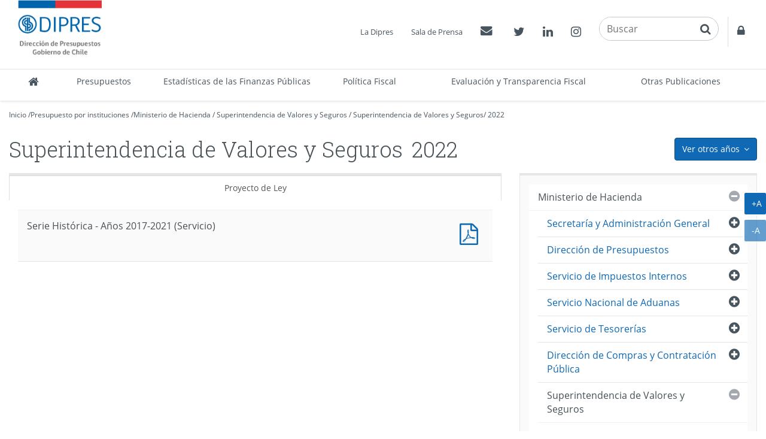

--- FILE ---
content_type: text/html
request_url: http://www.dipres.gob.cl/597/w3-multipropertyvalues-14425-34905.html
body_size: 198523
content:
<!DOCTYPE html
  PUBLIC "-//W3C//DTD HTML 4.01+RDFa 1.1//EN" "http://www.w3.org/MarkUp/DTD/html401-rdfa11-1.dtd">
<html lang="es"><head><meta http-equiv="Content-Type" content="text/html; charset=UTF-8"><!--begin-box:link_proyecto::5643:Caja en blanco--><!--loc('* Encabezado: Link al valor de Clasificando ')--><link rel="alternate appendix" href="alt-multipropertyvalues-14425-34905.html" title="Ir a 2022"><!--end-box--><!--begin-box:link_ejecucion::5417:Caja en blanco--><!--loc('* Encabezado: Link al valor de Clasificando ')--><link rel="appendix" href="aux-multipropertyvalues-14425-34905.html" title="Ir a 2022"><!--end-box--><!--begin-box-container:dp2020_tr_encabezado_CCC::5729:Contiene todas las cajas del head.--><!--loc('Caja contenedora')--><!--pos=1--><!--begin-box-container:dp2020_tr_encabezado_CC::5727:Contiene todas las cajas del head--><!--loc('Caja contenedora')--><!--pos=1--><!--begin-box:dp_tr_meta_Viewport_responsive::5053:Meta que permite activar  el comportamiento responsive y  llamado CSS--><!--loc('* Código HTML libre dentro de la página.')--><meta name="viewport" content="width=device-width,initial-scale=1">
<meta http-equiv="X-UA-Compatible" content="IE=edge,chrome=1">
<link href="channels-22_awesome_webfont_css.css" rel="stylesheet" type="text/css">
<link href="channels-22_gobcl_all_webfont_css.css" rel="stylesheet" type="text/css">
<link href="channels-23_css_animate.css" rel="stylesheet" type="text/css">
<link href="channels-23_dipres_base.css" rel="stylesheet" type="text/css">
<link href="https://fonts.googleapis.com/css2?family=Roboto+Slab:wght@300;400&amp;display=swap" rel="stylesheet"><!--end-box--><!--pos=2--><!--begin-box:dp_tr_EncabezadoHTML::4843:Encabezado de página HTML, invisible.--><!--loc('* Encabezado w3 full, requerido en todas las páginas HTML de su sitio ')--><title>2022 - Superintendencia de Valores y Seguros - DIPRES Documentación</title><style type="text/css">/* Estilos para anio_ejecucion_programa_gores*/
#anio_ejecucion_programa_gores > h3 {
  display: none;
}
/* Estilos para anio_ejecucion_programa_gores*/
#anio_ejecucion_programa_gores div div h3 {
  font-size: 1.4em;
}
/*Definición del color del borde de los menúes de años*/
.menu-presupuestos-portada .anio1 {border-top-color: #112268 !important;}
.menu-presupuestos-portada .anio2 {border-top-color: #fde934 !important;}
.menu-presupuestos-portada .anio3 {border-top-color: #cccccc !important;}
/* Banner estadísticas*/
#banner_portal_estadisticas .binary-banner_estadisticas_xl { }
#banner_portal_estadisticas .binary-banner_estadisticas_md {display: none;}
#banner_portal_estadisticas .binary-banner_estadisticas_xs {display: none;}
@media (max-width: 991px) {
#banner_portal_estadisticas .binary-banner_estadisticas_xl {display: none;}
#banner_portal_estadisticas .binary-banner_estadisticas_md {display: block}
}
@media (max-width: 600px) {
#banner_portal_estadisticas .binary-banner_estadisticas_xl {display: none;}
#banner_portal_estadisticas .binary-banner_estadisticas_md {display: none}
#banner_portal_estadisticas .binary-banner_estadisticas_xs {display: block;}
}
/* Corrección stretched link*/
#recuadros_articulo_7041 .col-sm-3 > a {
  display: block;
}
#recuadros_articulo_7041 .col-sm-3 {
  position: relative;
}
#recuadros_articulo_7041 .stretched-link:after {
  width: 100%;
  height: 100%;
}

/*Cambios rótulos en tabs "dp_pa_instrumentos_tabs_CC"*/

#label_intrumentos .ntg-label-default {
	display: block;
}
#label_intrumentos .ntg-label-exante {
	display: none;
}
#label_documentos .ntg-label-default {
	display: block;
}
#label_documentos .ntg-label-exante {
	display: none;
}
#label_documentos .ntg-label-ministerios {
	display: none;
}
#label_intrumentos a > .ntg-label-expertos {
	display: none;
}
/*encuesta_uso_informes_financieros*/
#encuesta_uso_informes_financieros ul li > input {
margin-right: 5px;
}
.articulo .imagen-centrada { 
	display: block !important; 
	text-align: center;
	margin: 0 auto 20px;
  	width: 100%;
  	clear: both;
}
.articulo .imagen-centrada img {
	margin: 0 auto;
  max-width: 100%;
  height: auto;
}
@media (min-width: 992px) {
	.articulo-contacto > div {
    	width: 24%;
 	}
}
@media (min-width: 992px)and (max-width: 1399px) {
	#header .menu-superior { bottom: 135px; right: 0;}
	#header .buscador {bottom: 88px; }
	#header .container { width: 100%;}
	#header .navbar-nav.menu-secciones > li > a { padding-left: 5px; padding-right: 5px;}
    
}
/*Modificaciones para menú principal 20-02-2019*/
/* Agrega código CSS aquí */
@media (min-width: 991px) {
.menu-principal .navbar-collapse .nav.navbar-nav.menu-secciones > li {
  
}
  .menu-principal .navbar-collapse .nav.navbar-nav.menu-secciones > li a {
   padding-top: 5px;
   padding-bottom: 5px;
   height: 52px;
  }
  .menu-principal .navbar-collapse .nav.navbar-nav.menu-secciones > li:nth-child(3),
  .menu-principal .navbar-collapse .nav.navbar-nav.menu-secciones > li:nth-child(7),
  .menu-principal .navbar-collapse .nav.navbar-nav.menu-secciones > li.acceso-calendario {
    white-space: normal;
    /*width: 3%;*/   
   }
	.menu-principal .navbar-collapse .nav.navbar-nav.menu-secciones > li:nth-child(3) > a {
  		min-width: 180px;
	}
   .menu-principal .navbar-collapse .nav.navbar-nav.menu-secciones > li:nth-child(7) > a{
  		min-width: 155px;
	}
	.menu-principal .navbar-collapse .nav.navbar-nav.menu-secciones > li.acceso-calendario > a {
  		width: 160px;
	}
}

@media (min-width: 991px) and (max-width: 1180px) {
	.menu-principal .navbar-collapse .nav.navbar-nav.menu-secciones > li a {
  		font-size: 95%;
	}
	.menu-principal .navbar-collapse .nav.navbar-nav.menu-secciones > li:nth-child(4),
	.menu-principal .navbar-collapse .nav.navbar-nav.menu-secciones > li:nth-child(5),
	.menu-principal .navbar-collapse .nav.navbar-nav.menu-secciones > li:nth-child(6) {
  		white-space: normal;
    	
	}
	.menu-principal .navbar-collapse .nav.navbar-nav.menu-secciones > li:nth-child(4) > a,
	.menu-principal .navbar-collapse .nav.navbar-nav.menu-secciones > li:nth-child(5) > a,
	.menu-principal .navbar-collapse .nav.navbar-nav.menu-secciones > li:nth-child(6) > a {
  	
    	min-width: 100px;
	}
	.menu-principal .navbar-collapse .nav.navbar-nav.menu-secciones > li:nth-child(7) > a {
  		min-width: 190px;
	}
	.menu-principal .navbar-collapse .nav.navbar-nav.menu-secciones > li:nth-child(7) > a {
  		min-width: 150px;
	}
	.menu-principal .navbar-collapse .nav.navbar-nav.menu-secciones > li.acceso-calendario > a {
  		min-width: 150px;
	}
}
@media (min-width: 992px) {
	.col-float-right-screen {
    	float: right;
 	}
}
.padding-arriba-xs {
	padding-top: 8px;
}


#ntg-slider-portada .caption .hidden-xs {
-webkit-line-clamp: 2;
-webkit-box-orient: vertical;
overflow: hidden;
text-overflow: ellipsis;
display: -webkit-box;
}

</style><meta name="keywords" content="2006,2007,2008 , Documentos, registro histórico, Dirección de Presupuestos, ministerio de hacienda, presupuesto público, tesoro público"><meta name="description" content=" "><meta name="generator" content="Newtenberg Engine CMS - http://www.newtenberg.com/"><meta name="Newtenberg-Server" content="https://engine.dipres.gob.cl"><meta name="Content-Encoding" content="UTF-8"><link rel="Top" type="text/html" href="http://www.dipres.gob.cl"><link rel="shortcut icon" href="boxes-4843_favicon.ico"><script type="text/javascript"><!--

var __cid = '22';
var __iid = '597';
var __pnid = Array('540', '557');
var __pvid = Array('14425', '34905');

--></script><script type="text/javascript" src="channels-22_js_main.js"></script><script type="text/javascript" src="channels-22_js_cookies.js"></script><script type="text/javascript" src="channels-22_js_jquery_3_5_1.js"></script><script type="text/javascript" src="channels-22_js_jquery_migrate_3_3_0.js"></script><!--end-box--><!--pos=3--><!--begin-box:dp_js_GoogleAnalytics::4787:Selecciona el código de Google Analytics para contar las visitas.--><!--loc('* Código JavaScript para la página.')--><script type="text/javascript" src="boxes-4787_js_file.js"></script><!--end-box--><!--pos=4--><!--pos=5--><!--pos=6--><!--begin-box:CSS_estilo2020::5679:Arreglos css para el título de página--><!--loc('* Código CSS para la página.')--><style type="text/css">
				
				@import "boxes-5679_style.css";
			</style><!--end-box--><!--pos=7--><!--pos=8--><!--pos=9--><!--pos=10--><!--pos=11--><!--pos=12--><!--end-box--><!--end-box--></head><body class="portadilla presupuestos-anios"><!--begin-box-container:dp2020_tr_header_CCC::5693:Selecciona la caja del header del canal institucional.--><!--loc('Caja contenedora')--><!--pos=1--><!--begin-box-container:dp2020_tr_header_CC::5664:Contiene todas las cajas del encabezado del sitio.--><!--loc('Caja contenedora')--><!--pos=1--><!--begin-box:dp_js_GoogleAnalytics_complemento::7097:Selecciona el código de Google Analytics para contar las visitas.--><!--loc('* Código HTML libre dentro de la página.')--><!-- Google Tag Manager (noscript) -->
  
<noscript>
  <iframe src="https://www.googletagmanager.com/ns.html?id=GTM-W73VHL2" height="0" width="0" style="display:none;visibility:hidden">
  </iframe>
</noscript>

<!-- End Google Tag Manager (noscript) -->
                                            <!--end-box--><a href="#main" class="sr-only">Contenido principal</a><div id="header" class="menu2020"><div class="menu-principal"><div class="navbar navbar-default" id="navbar_navbar_default"><div class="container-fluid" id="navbar_navbar_container"><!--pos=2--><!--begin-box:dp_tr_header_logo_responsive::4944:Muestra el logo de la Dipres y la estructura para contener el menú responsive.--><!--loc('* Código HTML libre dentro de la página.')--><!-- menu responsive  box 01 -->
<div class="navbar-header">
	<button type="button" class="navbar-toggle collapsed ntgBootstrap data-toggle_collapse data-target_\#navbarResponsive">
		<span class="sr-only">Toggle navigation</span>
		<span class="icon-bar"></span>
		<span class="icon-bar"></span>
		<span class="icon-bar"></span>
	</button>
  <a class="navbar-brand" href="/598/w3-channel.html"><span class="sr-only">DIPRES - Dirección de Presupuestos</span></a>
</div>
<!--end-box--><div class="collapse navbar-collapse" id="navbarResponsive"><!--pos=3--><!--begin-box-container:dp2020_tr_header_menu_principal_CC::5665:Contenedor del Menú principal de secciones del sitio.--><!--loc('Caja contenedora')--><ul class="nav navbar-nav menu-secciones"><li class="dp-inicio" title="Inicio"><a href="/598/w3-channel.html"><span class="fa fa-home fa-lg"><span class="hidden">Inicio</span></span><span class="texto-link">Inicio</span></a></li><!--pos=1--><!--begin-box:dp2020_tr_menu_principal_presupuestos::5702:Menú principal de secciones del sitio.--><!--loc('* Lista de Valores de Clasificando')--><li><a class="pnid-531 pv-pid-0 pvid-2129 cid-23" href="/598/w3-propertyvalue-2129.html" title="Ir a Presupuestos">Presupuestos</a></li><!--end-box--><!--pos=2--><!--begin-box:dp2020_tr_menu_principal_estadisticas::5666:Menú principal de secciones del sitio.--><!--loc('* Lista de Valores de Clasificando')--><li><a class="pnid-531 pv-pid-0 pvid-25291 cid-23" href="/598/w3-propertyvalue-25291.html" title="Ir a Estadísticas de las Finanzas Públicas">Estadísticas de las Finanzas Públicas</a></li><!--end-box--><!--pos=3--><!--begin-box:dp2020_tr_menu_principal_Politica_Fiscal::7024:Acceso a Política Fiscal en menú princiopal.--><!--loc('* Lista de Valores de Clasificando')--><li><a class="pnid-531 pv-pid-0 pvid-35056 cid-23" href="/598/w3-propertyvalue-35056.html" title="Ir a Política Fiscal">Política Fiscal</a></li><!--end-box--><!--pos=4--><!--begin-box:dp2020_tr_menu_principal_gestion::5705:Menú principal de secciones del sitio.--><!--loc('* Lista de Valores de Clasificando')--><li><a class="pnid-531 pv-pid-0 pvid-2131 cid-23" href="/598/w3-propertyvalue-2131.html" title="Ir a Evaluación y Transparencia Fiscal">Evaluación y Transparencia Fiscal</a></li><!--end-box--><!--pos=5--><!--begin-box:dp2020_tr_menu_principal_publicaciones::5706:Menú principal de secciones del sitio.--><!--loc('* Lista de Valores de Clasificando')--><li><a class="pnid-531 pv-pid-0 pvid-2133 cid-23" href="/598/w3-propertyvalue-2133.html" title="Ir a Otras Publicaciones">Otras Publicaciones</a></li><!--end-box--></ul><!--end-box--><!--pos=4--><!--begin-box-container:dp2020_tr_header_accesos_CC::5667:Muestra el menú superior del head que contiene: Acercade, Prensa, Contacto y  Acceso restringido--><!--loc('Caja contenedora')--><div class="menu-superior-fixed"><ul class="menu-superior menu-superior-new nav navbar-nav navbar-nav-right"><!--pos=1--><!--begin-box:dp_MenuAcercaPrensa::4771:Accesos a Acerca de y Prensa--><!--loc('* Lista de Valores de Clasificando')--><li><a class="pnid-531 pv-pid-0 pvid-2128 cid-23" href="/598/w3-propertyvalue-2128.html" title="Ir a La Dipres">La Dipres</a></li><li><a class="pnid-531 pv-pid-0 pvid-21022 cid-23" href="/598/w3-propertyvalue-21022.html" title="Ir a Sala de Prensa">Sala de Prensa</a></li><!--end-box--><!--pos=2--><!--begin-box:dp2020_tr_MenuContacto::5668:Accesos a Contacto y acceso restringido--><!--loc('* Código HTML libre dentro de la página.')--><li class="float-left-xs">
  <a href="/598/w3-propertyvalue-2137.html">
   <span class="fa fa-envelope"></span>
    <span class="sr-only">Contactos
    </span>
  </a>
</li>
<!--end-box--><!--pos=3--><!--begin-box:dp2020_tr_header_rrss::5670:Muestra el acceso a las redes sociales de la Dipres.--><!--loc('* Código HTML libre dentro de la página.')--><li class="twitter float-left-xs">
  <a href="https://twitter.com/DipresChile">
  	<span class="fa fa-twitter"></span>
  	<span class="sr-only">Twitter</span>
  </a>
</li>
<li class="linkedin float-left-xs">
  <a href="https://www.linkedin.com/company/dipres">
    <span class="fa fa-linkedin"></span>
    <span class="sr-only">Linkedin</span>
  </a>
</li>
<li class="instagram float-left-xs">
  <a href="https://www.instagram.com/dipreschile/">
    <span class="fa fa-instagram"></span>
    <span class="sr-only">Instagram</span>
  </a>
</li><!--end-box--><!--pos=4--><!--begin-box:dp_tr_header2020_buscador::5711:Muestra el buscador transversal en el encabezado del sitio.--><!--loc('* Código HTML libre dentro de la página.')--><li class="nav-buscador2020"><div class="input-group input-group-md buscador">
    <label for="keywords" class="hidden">Buscar en Dipres</label> 
    <label for="boton_busqueda" class="hidden">Botón paa activar búsqueda</label>
  	<input class="form-control placeholder-in-title" id="keywords" type="text" name="keywords" value="" size="30" title="Buscar"> 
	<span class="input-group-btn">                
		<button id="boton_busqueda"  type="button"  class="btn btn-link" name="boton_buscador" onclick="javascript:return doSearch('/598/w3-search.php',23)">
    	<span class="fa fa-search fa-lg"><span class="sr-only">buscar</span>  </span>
		</button>
    </span>
  	<script type="text/javascript" src="channels-23_js_buscar.js"></script> 
</div>
</li>
<!--end-box--><!--pos=5--><!--begin-box:dp2020_tr_header_Accesorestringido::5710:Accesos a Contacto y acceso restringido--><!--loc('* Código HTML libre dentro de la página.')--><li class="acceso-restringido float-left-xs">
  <a href="http://www.dipres.gob.cl/login/acceso.php">
   <span class="fa  fa-lock "></span>
    <span class="sr-only">
    Acceso restringido
    </span>
  </a>
</li>
<!--end-box--></ul></div><!--end-box--></div></div></div></div></div><!--end-box--><!--end-box--><div id="main"><div class="contenedor-menu-rastro"><div class="container"><div class="row"><div class="col-sm-12"><!--begin-box-container:dp_paMV_instituciones_breadcrum_CC::5173:Contenedor de la barra de posición para portadillas multivalor.--><!--loc('Caja contenedora')--><div class="breadcrumb" id="breadcrum_instituciones"><p class="breadcrumb"><a href="/598/w3-channel.html">Inicio</a> /</p><p class="breadcrumb"><a href="/598/w3-propertyvalue-2129.html#presupuesto_inst">Presupuesto por instituciones</a> /</p><!--pos=1--><!--begin-box:dp_paMV_instituciones_breadcrum_institucion:breadcrumb:5175:Barra de posición para las portadillas multivalor de institución y año.--><!--loc('* Barra de posición del valor de clasificando usando referer')--><!--tipo_molde = multipropertyvalue--><!--multivalor y articulo--><p id="i__dp_paMV_instituciones_breadcrum_institucion_1_14425" class="breadcrumb" style="display:none"><a href="w3-multipropertyvalues-14403-24043.html" class=" pnid-557 pv-pid-0 pvid-14403 cid-22">Ministerio de Hacienda</a> / <a href="w3-multipropertyvalues-14424-24043.html" class=" pnid-557 pv-pid-14403 pvid-14424 cid-22">Superintendencia de Valores y Seguros</a> / <a class="current pvid-14425 cid-22" href="w3-multipropertyvalues-14425-24043.html">Superintendencia de Valores y Seguros</a></p><script type="text/javascript"><!--
						function doLoadi__dp_paMV_instituciones_breadcrum_institucion_1() {
							var pvid_anterior = '14425';
							var count_pvals = 1; 
							if('undefined' != typeof(document.referrer) && count_pvals > 1 ){
								var refer_portadilla = document.referrer;
								if(refer_portadilla.match(/multipropertyvalues/) != null){// multivalor
									var pvid1,pvid2,m = refer_portadilla.match(/multipropertyvalues-(\d+)-(\d+)/);
									if(m == null){
										m = refer_portadilla.match(/pvid=(\d+).*pvid=(\d+)/);
									}
									pvid1 = m[1];
									pvid2 = m[2];
									if( document.getElementById('i__dp_paMV_instituciones_breadcrum_institucion_1_'+pvid1) != null ){
										pvid_anterior = pvid1;
									}else if ( document.getElementById('i__dp_paMV_instituciones_breadcrum_institucion_1_'+pvid2) != null ){
										pvid_anterior = pvid2;
									}

								}else if( refer_portadilla.match(/pvid=(\d+)/) != null || refer_portadilla.match(/propertyvalue-(\d+).html/) != null){
									var pvid, m = refer_portadilla.match(/propertyvalue-(\d+).html/);
									if(m == null){
										m =  refer_portadilla.match(/pvid=(\d+)/);
									}
									pvid = m[1];
									if ( document.getElementById('i__dp_paMV_instituciones_breadcrum_institucion_1_'+pvid) != null){
										pvid_anterior = pvid;
									} 
								}
							}
							var barra =  document.getElementById('i__dp_paMV_instituciones_breadcrum_institucion_1_'+pvid_anterior);
							if (barra != null) barra.style.display ='';
						}
						if ( window.addEventListener ) { 
							window.addEventListener( "load", doLoadi__dp_paMV_instituciones_breadcrum_institucion_1, false );
						} else if ( window.attachEvent ) {
							window.attachEvent( "onload", doLoadi__dp_paMV_instituciones_breadcrum_institucion_1 );
						} else if ( window.onLoad ) {
							window.onload = doLoadi__dp_paMV_instituciones_breadcrum_institucion_1;
						}
						--></script><!--end-box-->/
<p class="breadcrumb"><!--pos=2--><!--begin-box:dp_paMV_instituciones_breadcrum_anio::5174:Barra de posición para las portadillas multivalor de institución y año.--><!--loc('* acceso a Valor de Clasificando ')--><!--uniqueid=i__dp_paMV_instituciones_breadcrum_anio_1--><!--class=--><a href="w3-multipropertyvalues-14425-34905.html" title="Ir a 2022" class=" pvid-34905 cid-22 current">2022</a><!--end-box--></p></div><!--end-box--></div></div></div></div><div class="container"><div class="row"><div class="col-sm-12"><!--begin-box-container:dp_paMV_presupuesto_dropdown_anios_CC::5152:Contiene el menú desplegable de años para los presupuestos.--><!--loc('Caja contenedora')--><div class="dropdown pull-right"><button class="btn btn-primary dropdown-toggle ntgBootstrap data-toggle_dropdown" type="button"><span class="hidden-xs">Ver otros años</span><span class="visible-xs">más</span><span class="fa fa-angle-down margen-izquierdo-xs"><span class="sr-only">icono</span></span></button><ul class="dropdown-menu"><!--pos=1--><!--pos=2--><!--pos=3--><!--begin-box:dp_paMV_dropdown_anios_instituciones::5343:Muestra el acceso a las portadillas multivalor que mezclan la Institución con el año al que pertenecen.--><!--loc('* Lista de Valores de Clasificando')--><li class="current"><a class="pnid-540 pv-pid-0 pvid-34905 cid-22" href="w3-multipropertyvalues-14425-34905.html" title="Ir a 2022">2022</a></li><li><a class="pnid-540 pv-pid-0 pvid-25771 cid-22" href="w3-multipropertyvalues-14425-25771.html" title="Ir a 2021">2021</a></li><li><a class="pnid-540 pv-pid-0 pvid-25190 cid-22" href="w3-multipropertyvalues-14425-25190.html" title="Ir a 2020">2020</a></li><li><a class="pnid-540 pv-pid-0 pvid-24532 cid-22" href="w3-multipropertyvalues-14425-24532.html" title="Ir a 2019">2019</a></li><li><a class="pnid-540 pv-pid-0 pvid-24043 cid-22" href="w3-multipropertyvalues-14425-24043.html" title="Ir a 2018">2018</a></li><li><a class="pnid-540 pv-pid-0 pvid-23712 cid-22" href="w3-multipropertyvalues-14425-23712.html" title="Ir a 2017">2017</a></li><li><a class="pnid-540 pv-pid-0 pvid-22940 cid-22" href="w3-multipropertyvalues-14425-22940.html" title="Ir a 2016">2016</a></li><li><a class="pnid-540 pv-pid-0 pvid-22369 cid-22" href="w3-multipropertyvalues-14425-22369.html" title="Ir a 2015">2015</a></li><li><a class="pnid-540 pv-pid-0 pvid-22027 cid-22" href="w3-multipropertyvalues-14425-22027.html" title="Ir a 2014">2014</a></li><li><a class="pnid-540 pv-pid-0 pvid-21672 cid-22" href="w3-multipropertyvalues-14425-21672.html" title="Ir a 2013">2013</a></li><li><a class="pnid-540 pv-pid-0 pvid-21327 cid-22" href="w3-multipropertyvalues-14425-21327.html" title="Ir a 2012">2012</a></li><li><a class="pnid-540 pv-pid-0 pvid-20971 cid-22" href="w3-multipropertyvalues-14425-20971.html" title="Ir a 2011">2011</a></li><li><a class="pnid-540 pv-pid-0 pvid-2430 cid-22" href="w3-multipropertyvalues-2430-14425.html" title="Ir a 2010">2010</a></li><li><a class="pnid-540 pv-pid-0 pvid-15967 cid-22" href="w3-multipropertyvalues-14425-15967.html" title="Ir a 2009">2009</a></li><li><a class="pnid-540 pv-pid-0 pvid-15192 cid-22" href="w3-multipropertyvalues-14425-15192.html" title="Ir a 2008">2008</a></li><li><a class="pnid-540 pv-pid-0 pvid-14885 cid-22" href="w3-multipropertyvalues-14425-14885.html" title="Ir a 2007">2007</a></li><li><a class="pnid-540 pv-pid-0 pvid-13406 cid-22" href="w3-multipropertyvalues-13406-14425.html" title="Ir a 2006">2006</a></li><li><a class="pnid-540 pv-pid-0 pvid-11154 cid-22" href="w3-multipropertyvalues-11154-14425.html" title="Ir a 2005">2005</a></li><li><a class="pnid-540 pv-pid-0 pvid-11166 cid-22" href="w3-multipropertyvalues-11166-14425.html" title="Ir a 2004">2004</a></li><li><a class="pnid-540 pv-pid-0 pvid-11207 cid-22" href="w3-multipropertyvalues-11207-14425.html" title="Ir a 2003">2003</a></li><!--end-box--></ul></div><!--end-box--><!--begin-box-container:dp_paMV_titulo_CC::4635:Contenedora del título de la página para portadillas multivalor.--><!--loc('Caja contenedora')--><h1 class="page-header"><!--pos=1--><!--begin-box:dp_paMV_titulo_valor::5167:Muestra el título de la portadilla.--><!--loc('* Valor de Clasificando Completo')--><span class="margen-derecho-sm pnid-557 pv-pid-14424 pvid-14425 cid-22">Superintendencia de Valores y Seguros</span><!--end-box--><!--pos=2--><!--begin-box:dp_paMV_titulo_periodo::5168:Muestra el título de la portadilla.--><!--loc('* Valor de Clasificando Completo')--><span class="titulo pnid-540 pv-pid-0 pvid-34905 cid-22">2022</span><!--end-box--></h1><!--end-box--></div></div><div class="row"><div class="col-sm-8"><!--begin-box-container:dp_paMV_instituciones_subvalores_CC::5369:Muestra el acceso a las portadillas de los subvalores de las instituciones.--><!--loc('Caja contenedora')--><div id="instituciones_subvalores" class="hidden"><!--pos=1--></div><!--end-box--><!--begin-box-container:dp_paMV_instituciones_tabs_CC_2021_y_2022::5895:Contiene todo lo relacionado con el presupuesto del año.
(clon de la caja que mmuestra presupuesto de instituciones. la diferem--><!--loc('Caja contenedora')--><div class="tabs-presupuesto-anio margen-abajo-sm" id="dpTabsInstituciones"><ul class="nav nav-tabs nav-justified"><li class="active"><a class="ntgBootstrap data-toggle_tab" href="#proyecto_ley">Proyecto de Ley</a></li><li><a class="ntgBootstrap data-toggle_tab" href="#ley_presupuestos">Ley 
<span class="hidden-xs">de Presupuestos</span></a></li><li><a class="ntgBootstrap data-toggle_tab" href="#ejecucion">Ejecución Total</a></li><li><a class="ntgBootstrap data-toggle_tab" href="#gestion">Gestión</a></li></ul><div class="tab-content"><div id="proyecto_ley" class="tab-pane fade panel"><div class="panel panel-body"><div id="carga_proyecto"><div class="text-center ntg-mensaje-espera"><span class="fa fa-2x fa-circle-o-notch fa-spin"><span class="sr-only">espere, estamos</span></span> Cargando...</div></div></div></div><div id="ley_presupuestos" class="tab-pane fade panel"><div class="panel-body"><!--pos=1--></div></div><div id="ejecucion" class="tab-pane fade panel"><div class="panel panel-body"><div id="carga_ejecucion"><div class="text-center ntg-mensaje-espera"><span class="fa fa-2x fa-circle-o-notch fa-spin"><span class="sr-only">espere, estamos</span></span> Cargando...</div></div></div></div><div id="gestion" class="tab-pane fade panel"><div class="panel-body"><!--pos=2--></div></div></div></div><!--end-box--></div><div class="col-sm-4"><!--begin-box-container:dp_paMV_instituciones_menu_lateral_CC::5365:Muestra el menú lateral para los valores correspondientes a--><!--loc('Caja contenedora')--><!--pos=1--><!--pos=2--><!--begin-box:dp_paMV_instituciones_menu_lateral_2022:lista lista-menu lista-colapsable ntg-menu-lateral:6957:Muestra el menú lateral para los valores correspondientes a--><!--loc('* Lista de Valores de Clasificando')--><div class="lista lista-menu lista-colapsable ntg-menu-lateral" id="menu_valores"><ul><li><a class="pnid-557 pv-pid-0 pvid-14250 cid-22" href="w3-multipropertyvalues-14250-34905.html" title="Ir a Presidencia de la República">Presidencia de la República</a><ul><li><a class="pnid-557 pv-pid-14250 pvid-14251 cid-22" href="w3-multipropertyvalues-14251-34905.html" title="Ir a Presidencia de la República">Presidencia de la República</a><ul><li><a class="pnid-557 pv-pid-14251 pvid-14252 cid-22" href="w3-multipropertyvalues-14252-34905.html" title="Ir a Presidencia de la República">Presidencia de la República</a></li></ul></li></ul></li><li><a class="pnid-557 pv-pid-0 pvid-14253 cid-22" href="w3-multipropertyvalues-14253-34905.html" title="Ir a Congreso Nacional">Congreso Nacional</a><ul><li><a class="pnid-557 pv-pid-14253 pvid-14254 cid-22" href="w3-multipropertyvalues-14254-34905.html" title="Ir a Senado">Senado</a><ul><li><a class="pnid-557 pv-pid-14254 pvid-14255 cid-22" href="w3-multipropertyvalues-14255-34905.html" title="Ir a Senado">Senado</a></li></ul></li><li><a class="pnid-557 pv-pid-14253 pvid-14256 cid-22" href="w3-multipropertyvalues-14256-34905.html" title="Ir a Cámara de Diputados">Cámara de Diputados</a><ul><li><a class="pnid-557 pv-pid-14256 pvid-14257 cid-22" href="w3-multipropertyvalues-14257-34905.html" title="Ir a Cámara de Diputados">Cámara de Diputados</a></li></ul></li><li><a class="pnid-557 pv-pid-14253 pvid-14258 cid-22" href="w3-multipropertyvalues-14258-34905.html" title="Ir a Biblioteca del Congreso">Biblioteca del Congreso</a><ul><li><a class="pnid-557 pv-pid-14258 pvid-14259 cid-22" href="w3-multipropertyvalues-14259-34905.html" title="Ir a Biblioteca del Congreso">Biblioteca del Congreso</a></li></ul></li><li><a class="pnid-557 pv-pid-14253 pvid-21131 cid-22" href="w3-multipropertyvalues-21131-34905.html" title="Ir a Consejo Resolutivo de Asignaciones Parlamentarias">Consejo Resolutivo de Asignaciones Parlamentarias</a><ul><li><a class="pnid-557 pv-pid-21131 pvid-21132 cid-22" href="w3-multipropertyvalues-21132-34905.html" title="Ir a Consejo Resolutivo de Asignaciones Parlamentarias">Consejo Resolutivo de Asignaciones Parlamentarias</a></li><li><a class="pnid-557 pv-pid-21131 pvid-25781 cid-22" href="w3-multipropertyvalues-25781-34905.html" title="Ir a Comité de Auditoría Parlamentaria">Comité de Auditoría Parlamentaria</a></li></ul></li></ul></li><li><a class="pnid-557 pv-pid-0 pvid-14261 cid-22" href="w3-multipropertyvalues-14261-34905.html" title="Ir a Poder Judicial">Poder Judicial</a><ul><li><a class="pnid-557 pv-pid-14261 pvid-14262 cid-22" href="w3-multipropertyvalues-14262-34905.html" title="Ir a Poder Judicial">Poder Judicial</a><ul><li><a class="pnid-557 pv-pid-14262 pvid-14263 cid-22" href="w3-multipropertyvalues-14263-34905.html" title="Ir a Poder Judicial">Poder Judicial</a></li><li><a class="pnid-557 pv-pid-14262 pvid-22029 cid-22" href="w3-multipropertyvalues-22029-34905.html" title="Ir a Unidades de Apoyo a Tribunales">Unidades de Apoyo a Tribunales</a></li></ul></li><li><a class="pnid-557 pv-pid-14261 pvid-14264 cid-22" href="w3-multipropertyvalues-14264-34905.html" title="Ir a Corporación Administrativa del Poder Judicial">Corporación Administrativa del Poder Judicial</a><ul><li><a class="pnid-557 pv-pid-14264 pvid-14265 cid-22" href="w3-multipropertyvalues-14265-34905.html" title="Ir a Corporación Administrativa del Poder Judicial">Corporación Administrativa del Poder Judicial</a></li></ul></li><li><a class="pnid-557 pv-pid-14261 pvid-14267 cid-22" href="w3-multipropertyvalues-14267-34905.html" title="Ir a Academia Judicial">Academia Judicial</a><ul><li><a class="pnid-557 pv-pid-14267 pvid-14268 cid-22" href="w3-multipropertyvalues-14268-34905.html" title="Ir a Academia Judicial">Academia Judicial</a></li></ul></li></ul></li><li><a class="pnid-557 pv-pid-0 pvid-14269 cid-22" href="w3-multipropertyvalues-14269-34905.html" title="Ir a Contraloría General de la República">Contraloría General de la República</a><ul><li><a class="pnid-557 pv-pid-14269 pvid-14270 cid-22" href="w3-multipropertyvalues-14270-34905.html" title="Ir a Contraloría">Contraloría</a><ul><li><a class="pnid-557 pv-pid-14270 pvid-14271 cid-22" href="w3-multipropertyvalues-14271-34905.html" title="Ir a Contraloría">Contraloría</a></li></ul></li></ul></li><li><a class="pnid-557 pv-pid-0 pvid-14273 cid-22" href="w3-multipropertyvalues-14273-34905.html" title="Ir a Ministerio del Interior y Seguridad Pública">Ministerio del Interior y Seguridad Pública</a><ul><li><a class="pnid-557 pv-pid-14273 pvid-14281 cid-22" href="w3-multipropertyvalues-14281-34905.html" title="Ir a Servicio de Gobierno Interior">Servicio de Gobierno Interior</a><ul><li><a class="pnid-557 pv-pid-14281 pvid-14282 cid-22" href="w3-multipropertyvalues-14282-34905.html" title="Ir a Servicio de Gobierno Interior">Servicio de Gobierno Interior</a></li></ul></li><li><a class="pnid-557 pv-pid-14273 pvid-14289 cid-22" href="w3-multipropertyvalues-14289-34905.html" title="Ir a Oficina Nacional de Emergencia">Oficina Nacional de Emergencia</a><ul><li><a class="pnid-557 pv-pid-14289 pvid-14290 cid-22" href="w3-multipropertyvalues-14290-34905.html" title="Ir a Oficina Nacional de Emergencia">Oficina Nacional de Emergencia</a></li></ul></li><li><a class="pnid-557 pv-pid-14273 pvid-14291 cid-22" href="w3-multipropertyvalues-14291-34905.html" title="Ir a Subsecretaría de Desarrollo Regional y Administrativo">Subsecretaría de Desarrollo Regional y Administrativo</a><ul><li><a class="pnid-557 pv-pid-14291 pvid-25939 cid-22" href="w3-multipropertyvalues-25939-34905.html" title="Ir a Subsecretaría de Desarrollo Regional y Administrativo FET - Covid - 19">Subsecretaría de Desarrollo Regional y Administrativo FET - Covid - 19</a></li><li><a class="pnid-557 pv-pid-14291 pvid-14292 cid-22" href="w3-multipropertyvalues-14292-34905.html" title="Ir a Subsecretaría de Desarrollo Regional y Administrativo">Subsecretaría de Desarrollo Regional y Administrativo</a></li><li><a class="pnid-557 pv-pid-14291 pvid-14293 cid-22" href="w3-multipropertyvalues-14293-34905.html" title="Ir a Fortalecimiento de la Gestión Subnacional">Fortalecimiento de la Gestión Subnacional</a></li><li><a class="pnid-557 pv-pid-14291 pvid-14294 cid-22" href="w3-multipropertyvalues-14294-34905.html" title="Ir a Programas de Desarrollo Local">Programas de Desarrollo Local</a></li><li><a class="pnid-557 pv-pid-14291 pvid-22030 cid-22" href="w3-multipropertyvalues-22030-34905.html" title="Ir a Transferencias a Gobiernos Regionales">Transferencias a Gobiernos Regionales</a></li><li><a class="pnid-557 pv-pid-14291 pvid-22378 cid-22" href="w3-multipropertyvalues-22378-34905.html" title="Ir a Programas de Convergencia">Programas de Convergencia</a></li></ul></li><li><a class="pnid-557 pv-pid-14273 pvid-14296 cid-22" href="w3-multipropertyvalues-14296-34905.html" title="Ir a Agencia Nacional de Inteligencia">Agencia Nacional de Inteligencia</a><ul><li><a class="pnid-557 pv-pid-14296 pvid-14297 cid-22" href="w3-multipropertyvalues-14297-34905.html" title="Ir a Agencia Nacional de Inteligencia">Agencia Nacional de Inteligencia</a></li></ul></li><li><a class="pnid-557 pv-pid-14273 pvid-21331 cid-22" href="w3-multipropertyvalues-21331-34905.html" title="Ir a Subsecretaría de Prevención del Delito">Subsecretaría de Prevención del Delito</a><ul><li><a class="pnid-557 pv-pid-21331 pvid-21332 cid-22" href="w3-multipropertyvalues-21332-34905.html" title="Ir a Subsecretaría de Prevención del Delito">Subsecretaría de Prevención del Delito</a></li><li><a class="pnid-557 pv-pid-21331 pvid-22031 cid-22" href="w3-multipropertyvalues-22031-34905.html" title="Ir a Centros Regionales de Atención y Orientación a Víctimas">Centros Regionales de Atención y Orientación a Víctimas</a></li></ul></li><li><a class="pnid-557 pv-pid-14273 pvid-21333 cid-22" href="w3-multipropertyvalues-21333-34905.html" title="Ir a Servicio Nacional para Prevención y Rehabilitación Consumo de Drogas y Alcohol">Servicio Nacional para Prevención y Rehabilitación Consumo de Drogas y Alcohol</a><ul><li><a class="pnid-557 pv-pid-21333 pvid-21334 cid-22" href="w3-multipropertyvalues-21334-34905.html" title="Ir a Servicio Nacional para Prevención y Rehabilitación Consumo de Drogas y Alcohol">Servicio Nacional para Prevención y Rehabilitación Consumo de Drogas y Alcohol</a></li></ul></li><li><a class="pnid-557 pv-pid-14273 pvid-21335 cid-22" href="w3-multipropertyvalues-21335-34905.html" title="Ir a Subsecretaría del Interior">Subsecretaría del Interior</a><ul><li><a class="pnid-557 pv-pid-21335 pvid-21336 cid-22" href="w3-multipropertyvalues-21336-34905.html" title="Ir a Subsecretaría del Interior">Subsecretaría del Interior</a></li><li><a class="pnid-557 pv-pid-21335 pvid-21337 cid-22" href="w3-multipropertyvalues-21337-34905.html" title="Ir a Red de Conectividad del Estado">Red de Conectividad del Estado</a></li><li><a class="pnid-557 pv-pid-21335 pvid-21338 cid-22" href="w3-multipropertyvalues-21338-34905.html" title="Ir a Fondo Social">Fondo Social</a></li><li><a class="pnid-557 pv-pid-21335 pvid-21648 cid-22" href="w3-multipropertyvalues-21648-34905.html" title="Ir a Bomberos de Chile">Bomberos de Chile</a></li></ul></li><li><a class="pnid-557 pv-pid-14273 pvid-21339 cid-22" href="w3-multipropertyvalues-21339-34905.html" title="Ir a Carabineros de Chile">Carabineros de Chile</a><ul><li><a class="pnid-557 pv-pid-21339 pvid-21340 cid-22" href="w3-multipropertyvalues-21340-34905.html" title="Ir a Carabineros de Chile">Carabineros de Chile</a></li><li><a class="pnid-557 pv-pid-21339 pvid-34914 cid-22" href="w3-multipropertyvalues-34905-34914.html" title="Ir a Formación y Perfeccionamiento Policial">Formación y Perfeccionamiento Policial</a></li><li><a class="pnid-557 pv-pid-21339 pvid-25940 cid-22" href="w3-multipropertyvalues-25940-34905.html" title="Ir a Carabineros de Chile FET - Covid - 19">Carabineros de Chile FET - Covid - 19</a></li></ul></li><li><a class="pnid-557 pv-pid-14273 pvid-21341 cid-22" href="w3-multipropertyvalues-21341-34905.html" title="Ir a Hospital de Carabineros">Hospital de Carabineros</a><ul><li><a class="pnid-557 pv-pid-21341 pvid-21342 cid-22" href="w3-multipropertyvalues-21342-34905.html" title="Ir a Hospital de Carabineros">Hospital de Carabineros</a></li></ul></li><li><a class="pnid-557 pv-pid-14273 pvid-21343 cid-22" href="w3-multipropertyvalues-21343-34905.html" title="Ir a Policía de Investigaciones de Chile">Policía de Investigaciones de Chile</a><ul><li><a class="pnid-557 pv-pid-21343 pvid-21344 cid-22" href="w3-multipropertyvalues-21344-34905.html" title="Ir a Policía de Investigaciones de Chile">Policía de Investigaciones de Chile</a></li><li><a class="pnid-557 pv-pid-21343 pvid-25941 cid-22" href="w3-multipropertyvalues-25941-34905.html" title="Ir a Policía de Investigaciones de Chile FET - Covid - 19">Policía de Investigaciones de Chile FET - Covid - 19</a></li></ul></li><li><a class="pnid-557 pv-pid-14273 pvid-34915 cid-22" href="w3-multipropertyvalues-34905-34915.html" title="Ir a Financiamiento Gobiernos Regionales">Financiamiento Gobiernos Regionales</a><ul><li><a class="pnid-557 pv-pid-34915 pvid-35168 cid-22" href="w3-multipropertyvalues-34905-35168.html" title="Ir a Financiamiento Gobiernos Regionales FET - Covid - 19">Financiamiento Gobiernos Regionales FET - Covid - 19</a></li><li><a class="pnid-557 pv-pid-34915 pvid-34916 cid-22" href="w3-multipropertyvalues-34905-34916.html" title="Ir a Financiamiento Gobiernos Regionales">Financiamiento Gobiernos Regionales</a></li></ul></li><li><a class="pnid-557 pv-pid-14273 pvid-34917 cid-22" href="w3-multipropertyvalues-34905-34917.html" title="Ir a Servicio Nacional de Migraciones">Servicio Nacional de Migraciones</a><ul><li><a class="pnid-557 pv-pid-34917 pvid-34918 cid-22" href="w3-multipropertyvalues-34905-34918.html" title="Ir a Servicio Nacional de Migraciones">Servicio Nacional de Migraciones</a></li></ul></li><li><a class="pnid-557 pv-pid-14273 pvid-14300 cid-22" href="w3-multipropertyvalues-14300-34905.html" title="Ir a Gobiernos Regionales">Gobiernos Regionales</a></li><li><a class="pnid-557 pv-pid-14273 pvid-24545 cid-22" href="w3-multipropertyvalues-24545-34905.html" title="Ir a Gobierno Regional Región de Tarapacá">Gobierno Regional Región de Tarapacá</a><ul><li><a class="pnid-557 pv-pid-24545 pvid-25942 cid-22" href="w3-multipropertyvalues-25942-34905.html" title="Ir a Gobierno Regional Región de Tarapacá FET - Covid - 19">Gobierno Regional Región de Tarapacá FET - Covid - 19</a></li><li><a class="pnid-557 pv-pid-24545 pvid-24546 cid-22" href="w3-multipropertyvalues-24546-34905.html" title="Ir a Gastos de Funcionamiento Región de Tarapacá">Gastos de Funcionamiento Región de Tarapacá</a></li><li><a class="pnid-557 pv-pid-24545 pvid-24547 cid-22" href="w3-multipropertyvalues-24547-34905.html" title="Ir a Inversión Regional Región de Tarapacá">Inversión Regional Región de Tarapacá</a></li></ul></li><li><a class="pnid-557 pv-pid-14273 pvid-24548 cid-22" href="w3-multipropertyvalues-24548-34905.html" title="Ir a Gobierno Regional Región de Antofagasta">Gobierno Regional Región de Antofagasta</a><ul><li><a class="pnid-557 pv-pid-24548 pvid-25943 cid-22" href="w3-multipropertyvalues-25943-34905.html" title="Ir a Gobierno Regional Región de Antofagasta FET - Covid - 19">Gobierno Regional Región de Antofagasta FET - Covid - 19</a></li><li><a class="pnid-557 pv-pid-24548 pvid-24549 cid-22" href="w3-multipropertyvalues-24549-34905.html" title="Ir a Gastos de Funcionamiento Región de Antofagasta">Gastos de Funcionamiento Región de Antofagasta</a></li><li><a class="pnid-557 pv-pid-24548 pvid-24550 cid-22" href="w3-multipropertyvalues-24550-34905.html" title="Ir a Inversión Regional Región de Antofagasta">Inversión Regional Región de Antofagasta</a></li></ul></li><li><a class="pnid-557 pv-pid-14273 pvid-24551 cid-22" href="w3-multipropertyvalues-24551-34905.html" title="Ir a Gobierno Regional Región de Atacama">Gobierno Regional Región de Atacama</a><ul><li><a class="pnid-557 pv-pid-24551 pvid-25944 cid-22" href="w3-multipropertyvalues-25944-34905.html" title="Ir a Gobierno Regional Región de Atacama FET - Covid - 19">Gobierno Regional Región de Atacama FET - Covid - 19</a></li><li><a class="pnid-557 pv-pid-24551 pvid-24552 cid-22" href="w3-multipropertyvalues-24552-34905.html" title="Ir a Gastos de Funcionamiento Región de Atacama">Gastos de Funcionamiento Región de Atacama</a></li><li><a class="pnid-557 pv-pid-24551 pvid-24553 cid-22" href="w3-multipropertyvalues-24553-34905.html" title="Ir a Inversión Regional Región de Atacama">Inversión Regional Región de Atacama</a></li></ul></li><li><a class="pnid-557 pv-pid-14273 pvid-24554 cid-22" href="w3-multipropertyvalues-24554-34905.html" title="Ir a Gobierno Regional Región de Coquimbo">Gobierno Regional Región de Coquimbo</a><ul><li><a class="pnid-557 pv-pid-24554 pvid-25945 cid-22" href="w3-multipropertyvalues-25945-34905.html" title="Ir a Gobierno Regional Región de Coquimbo FET - Covid - 19">Gobierno Regional Región de Coquimbo FET - Covid - 19</a></li><li><a class="pnid-557 pv-pid-24554 pvid-24555 cid-22" href="w3-multipropertyvalues-24555-34905.html" title="Ir a Gastos de Funcionamiento Región de Coquimbo">Gastos de Funcionamiento Región de Coquimbo</a></li><li><a class="pnid-557 pv-pid-24554 pvid-24556 cid-22" href="w3-multipropertyvalues-24556-34905.html" title="Ir a Inversión Regional Región de Coquimbo">Inversión Regional Región de Coquimbo</a></li></ul></li><li><a class="pnid-557 pv-pid-14273 pvid-24557 cid-22" href="w3-multipropertyvalues-24557-34905.html" title="Ir a Gobierno Regional Región de Valparaíso">Gobierno Regional Región de Valparaíso</a><ul><li><a class="pnid-557 pv-pid-24557 pvid-25946 cid-22" href="w3-multipropertyvalues-25946-34905.html" title="Ir a Gobierno Regional Región de Valparaíso FET - Covid - 19">Gobierno Regional Región de Valparaíso FET - Covid - 19</a></li><li><a class="pnid-557 pv-pid-24557 pvid-24558 cid-22" href="w3-multipropertyvalues-24558-34905.html" title="Ir a Gastos de Funcionamiento Región de Valparaíso">Gastos de Funcionamiento Región de Valparaíso</a></li><li><a class="pnid-557 pv-pid-24557 pvid-24559 cid-22" href="w3-multipropertyvalues-24559-34905.html" title="Ir a Inversión Regional Región de Valparaíso">Inversión Regional Región de Valparaíso</a></li></ul></li><li><a class="pnid-557 pv-pid-14273 pvid-24560 cid-22" href="w3-multipropertyvalues-24560-34905.html" title="Ir a Gobierno Regional Región del Libertador General Bernardo O’Higgins">Gobierno Regional Región del Libertador General Bernardo O’Higgins</a><ul><li><a class="pnid-557 pv-pid-24560 pvid-25947 cid-22" href="w3-multipropertyvalues-25947-34905.html" title="Ir a Gobierno Regional Región del Libertador General Bernardo O'Higgins FET - Covid - 19">Gobierno Regional Región del Libertador General Bernardo O'Higgins FET - Covid - 19</a></li><li><a class="pnid-557 pv-pid-24560 pvid-24561 cid-22" href="w3-multipropertyvalues-24561-34905.html" title="Ir a Gastos de Funcionamiento Región del Libertador General Bernardo O’Higgins">Gastos de Funcionamiento Región del Libertador General Bernardo O’Higgins</a></li><li><a class="pnid-557 pv-pid-24560 pvid-24562 cid-22" href="w3-multipropertyvalues-24562-34905.html" title="Ir a Inversión Regional Región del Libertador General Bernardo O’Higgins">Inversión Regional Región del Libertador General Bernardo O’Higgins</a></li></ul></li><li><a class="pnid-557 pv-pid-14273 pvid-24563 cid-22" href="w3-multipropertyvalues-24563-34905.html" title="Ir a Gobierno Regional Región del Maule">Gobierno Regional Región del Maule</a><ul><li><a class="pnid-557 pv-pid-24563 pvid-24564 cid-22" href="w3-multipropertyvalues-24564-34905.html" title="Ir a Gastos de Funcionamiento Región del Maule">Gastos de Funcionamiento Región del Maule</a></li><li><a class="pnid-557 pv-pid-24563 pvid-24565 cid-22" href="w3-multipropertyvalues-24565-34905.html" title="Ir a Inversión Regional Región del Maule">Inversión Regional Región del Maule</a></li><li><a class="pnid-557 pv-pid-24563 pvid-25948 cid-22" href="w3-multipropertyvalues-25948-34905.html" title="Ir a Gobierno Regional Región del Maule FET - Covid - 19">Gobierno Regional Región del Maule FET - Covid - 19</a></li></ul></li><li><a class="pnid-557 pv-pid-14273 pvid-24566 cid-22" href="w3-multipropertyvalues-24566-34905.html" title="Ir a Gobierno Regional Región del Biobío">Gobierno Regional Región del Biobío</a><ul><li><a class="pnid-557 pv-pid-24566 pvid-25949 cid-22" href="w3-multipropertyvalues-25949-34905.html" title="Ir a Gobierno Regional Región del Biobío FET - Covid - 19">Gobierno Regional Región del Biobío FET - Covid - 19</a></li><li><a class="pnid-557 pv-pid-24566 pvid-24567 cid-22" href="w3-multipropertyvalues-24567-34905.html" title="Ir a Gastos de Funcionamiento Región del Biobío">Gastos de Funcionamiento Región del Biobío</a></li><li><a class="pnid-557 pv-pid-24566 pvid-24568 cid-22" href="w3-multipropertyvalues-24568-34905.html" title="Ir a Inversión Regional Región del Biobío">Inversión Regional Región del Biobío</a></li></ul></li><li><a class="pnid-557 pv-pid-14273 pvid-24569 cid-22" href="w3-multipropertyvalues-24569-34905.html" title="Ir a Gobierno Regional Región de La Araucanía">Gobierno Regional Región de La Araucanía</a><ul><li><a class="pnid-557 pv-pid-24569 pvid-24570 cid-22" href="w3-multipropertyvalues-24570-34905.html" title="Ir a Gastos de Funcionamiento Región de La Araucanía">Gastos de Funcionamiento Región de La Araucanía</a></li><li><a class="pnid-557 pv-pid-24569 pvid-24571 cid-22" href="w3-multipropertyvalues-24571-34905.html" title="Ir a Inversión Regional Región de La Araucanía">Inversión Regional Región de La Araucanía</a></li><li><a class="pnid-557 pv-pid-24569 pvid-25950 cid-22" href="w3-multipropertyvalues-25950-34905.html" title="Ir a Gobierno Regional Región de la Araucanía FET - Covid - 19">Gobierno Regional Región de la Araucanía FET - Covid - 19</a></li></ul></li><li><a class="pnid-557 pv-pid-14273 pvid-24572 cid-22" href="w3-multipropertyvalues-24572-34905.html" title="Ir a Gobierno Regional Región de Los Lagos">Gobierno Regional Región de Los Lagos</a><ul><li><a class="pnid-557 pv-pid-24572 pvid-24573 cid-22" href="w3-multipropertyvalues-24573-34905.html" title="Ir a Gastos de Funcionamiento Región de Los Lagos">Gastos de Funcionamiento Región de Los Lagos</a></li><li><a class="pnid-557 pv-pid-24572 pvid-24574 cid-22" href="w3-multipropertyvalues-24574-34905.html" title="Ir a Inversión Regional Región de Los Lagos">Inversión Regional Región de Los Lagos</a></li><li><a class="pnid-557 pv-pid-24572 pvid-25951 cid-22" href="w3-multipropertyvalues-25951-34905.html" title="Ir a Gobierno Regional Región de Los Lagos FET - Covid - 19">Gobierno Regional Región de Los Lagos FET - Covid - 19</a></li></ul></li><li><a class="pnid-557 pv-pid-14273 pvid-24575 cid-22" href="w3-multipropertyvalues-24575-34905.html" title="Ir a Gobierno Regional Región de Aysén del General Carlos Ibáñez del Campo">Gobierno Regional Región de Aysén del General Carlos Ibáñez del Campo</a><ul><li><a class="pnid-557 pv-pid-24575 pvid-24576 cid-22" href="w3-multipropertyvalues-24576-34905.html" title="Ir a Gastos de Funcionamiento Región de Aysén del General Carlos Ibáñez del Campo">Gastos de Funcionamiento Región de Aysén del General Carlos Ibáñez del Campo</a></li><li><a class="pnid-557 pv-pid-24575 pvid-24577 cid-22" href="w3-multipropertyvalues-24577-34905.html" title="Ir a Inversión Regional Región de Aysén del General Carlos Ibáñez del Campo">Inversión Regional Región de Aysén del General Carlos Ibáñez del Campo</a></li><li><a class="pnid-557 pv-pid-24575 pvid-25952 cid-22" href="w3-multipropertyvalues-25952-34905.html" title="Ir a Gobierno Regional Región de Aysén del General Carlos Ibáñez del Campo FET - Covid - 19">Gobierno Regional Región de Aysén del General Carlos Ibáñez del Campo FET - Covid - 19</a></li></ul></li><li><a class="pnid-557 pv-pid-14273 pvid-14334 cid-22" href="w3-multipropertyvalues-14334-34905.html" title="Ir a Gobierno Regional Región XII Magallanes y Antártica Chilena">Gobierno Regional Región XII Magallanes y Antártica Chilena</a><ul><li><a class="pnid-557 pv-pid-14334 pvid-14337 cid-22" href="w3-multipropertyvalues-14337-34905.html" title="Ir a Fondo de Desarrollo de Magallanes y de la Antártica Chilena">Fondo de Desarrollo de Magallanes y de la Antártica Chilena</a></li></ul></li><li><a class="pnid-557 pv-pid-14273 pvid-24578 cid-22" href="w3-multipropertyvalues-24578-34905.html" title="Ir a Gobierno Regional Región de Magallanes y de la Antártica Chilena">Gobierno Regional Región de Magallanes y de la Antártica Chilena</a><ul><li><a class="pnid-557 pv-pid-24578 pvid-24579 cid-22" href="w3-multipropertyvalues-24579-34905.html" title="Ir a Gastos de Funcionamiento Región de Magallanes y de la Antártica Chilena">Gastos de Funcionamiento Región de Magallanes y de la Antártica Chilena</a></li><li><a class="pnid-557 pv-pid-24578 pvid-24580 cid-22" href="w3-multipropertyvalues-24580-34905.html" title="Ir a Inversión Regional Región de Magallanes y de la Antártica Chilena">Inversión Regional Región de Magallanes y de la Antártica Chilena</a></li><li><a class="pnid-557 pv-pid-24578 pvid-25953 cid-22" href="w3-multipropertyvalues-25953-34905.html" title="Ir a Gobierno Regional Región de Magallanes y de la Antártica Chilena FET - Covid - 19">Gobierno Regional Región de Magallanes y de la Antártica Chilena FET - Covid - 19</a></li></ul></li><li><a class="pnid-557 pv-pid-14273 pvid-24582 cid-22" href="w3-multipropertyvalues-24582-34905.html" title="Ir a Gobierno Regional Región Metropolitana de Santiago">Gobierno Regional Región Metropolitana de Santiago</a><ul><li><a class="pnid-557 pv-pid-24582 pvid-24583 cid-22" href="w3-multipropertyvalues-24583-34905.html" title="Ir a Gastos de Funcionamiento Región Metropolitana de Santiago">Gastos de Funcionamiento Región Metropolitana de Santiago</a></li><li><a class="pnid-557 pv-pid-24582 pvid-24584 cid-22" href="w3-multipropertyvalues-24584-34905.html" title="Ir a Inversión Regional Región Metropolitana de Santiago">Inversión Regional Región Metropolitana de Santiago</a></li><li><a class="pnid-557 pv-pid-24582 pvid-25954 cid-22" href="w3-multipropertyvalues-25954-34905.html" title="Ir a Gobierno Regional Región Metropolitana de Santiago FET - Covid - 19">Gobierno Regional Región Metropolitana de Santiago FET - Covid - 19</a></li></ul></li><li><a class="pnid-557 pv-pid-14273 pvid-24585 cid-22" href="w3-multipropertyvalues-24585-34905.html" title="Ir a Gobierno Regional Región de Los Ríos">Gobierno Regional Región de Los Ríos</a><ul><li><a class="pnid-557 pv-pid-24585 pvid-25955 cid-22" href="w3-multipropertyvalues-25955-34905.html" title="Ir a Gobierno Regional Región de Los Ríos FET - Covid - 19">Gobierno Regional Región de Los Ríos FET - Covid - 19</a></li><li><a class="pnid-557 pv-pid-24585 pvid-24586 cid-22" href="w3-multipropertyvalues-24586-34905.html" title="Ir a Gastos de Funcionamiento Región de Los Ríos">Gastos de Funcionamiento Región de Los Ríos</a></li><li><a class="pnid-557 pv-pid-24585 pvid-24587 cid-22" href="w3-multipropertyvalues-24587-34905.html" title="Ir a Inversión Regional Región de Los Ríos">Inversión Regional Región de Los Ríos</a></li></ul></li><li><a class="pnid-557 pv-pid-14273 pvid-24588 cid-22" href="w3-multipropertyvalues-24588-34905.html" title="Ir a Gobierno Regional Región de Arica y Parinacota">Gobierno Regional Región de Arica y Parinacota</a><ul><li><a class="pnid-557 pv-pid-24588 pvid-24589 cid-22" href="w3-multipropertyvalues-24589-34905.html" title="Ir a Gastos de Funcionamiento Región de Arica y Parinacota">Gastos de Funcionamiento Región de Arica y Parinacota</a></li><li><a class="pnid-557 pv-pid-24588 pvid-24590 cid-22" href="w3-multipropertyvalues-24590-34905.html" title="Ir a Inversión Regional Región de Arica y Parinacota">Inversión Regional Región de Arica y Parinacota</a></li><li><a class="pnid-557 pv-pid-24588 pvid-25956 cid-22" href="w3-multipropertyvalues-25956-34905.html" title="Ir a Gobierno Regional Región de Arica y Parinacota FET - Covid - 19">Gobierno Regional Región de Arica y Parinacota FET - Covid - 19</a></li></ul></li><li><a class="pnid-557 pv-pid-14273 pvid-24591 cid-22" href="w3-multipropertyvalues-24591-34905.html" title="Ir a Gobierno Regional Región de Ñuble">Gobierno Regional Región de Ñuble</a><ul><li><a class="pnid-557 pv-pid-24591 pvid-24592 cid-22" href="w3-multipropertyvalues-24592-34905.html" title="Ir a Gastos de Funcionamiento Región de Ñuble">Gastos de Funcionamiento Región de Ñuble</a></li><li><a class="pnid-557 pv-pid-24591 pvid-24593 cid-22" href="w3-multipropertyvalues-24593-34905.html" title="Ir a Inversión Regional Región de Ñuble">Inversión Regional Región de Ñuble</a></li><li><a class="pnid-557 pv-pid-24591 pvid-25957 cid-22" href="w3-multipropertyvalues-25957-34905.html" title="Ir a Gobierno Regional Región de Ñuble FET - Covid - 19">Gobierno Regional Región de Ñuble FET - Covid - 19</a></li></ul></li></ul></li><li><a class="pnid-557 pv-pid-0 pvid-14347 cid-22" href="w3-multipropertyvalues-14347-34905.html" title="Ir a Ministerio de Relaciones Exteriores">Ministerio de Relaciones Exteriores</a><ul><li><a class="pnid-557 pv-pid-14347 pvid-14348 cid-22" href="w3-multipropertyvalues-14348-34905.html" title="Ir a Secretaría y Administración General y Servicio Exterior">Secretaría y Administración General y Servicio Exterior</a><ul><li><a class="pnid-557 pv-pid-14348 pvid-14349 cid-22" href="w3-multipropertyvalues-14349-34905.html" title="Ir a Secretaría y Administración General y Servicio Exterior">Secretaría y Administración General y Servicio Exterior</a></li></ul></li><li><a class="pnid-557 pv-pid-14347 pvid-14350 cid-22" href="w3-multipropertyvalues-14350-34905.html" title="Ir a Dirección General de Relaciones Económicas Internacionales">Dirección General de Relaciones Económicas Internacionales</a><ul><li><a class="pnid-557 pv-pid-14350 pvid-14351 cid-22" href="w3-multipropertyvalues-14351-34905.html" title="Ir a Dirección General de Relaciones Económicas Internacionales">Dirección General de Relaciones Económicas Internacionales</a></li><li><a class="pnid-557 pv-pid-14350 pvid-14352 cid-22" href="w3-multipropertyvalues-14352-34905.html" title="Ir a Promoción de Exportaciones">Promoción de Exportaciones</a></li></ul></li><li><a class="pnid-557 pv-pid-14347 pvid-14353 cid-22" href="w3-multipropertyvalues-14353-34905.html" title="Ir a Dirección de Fronteras y Límites del Estado">Dirección de Fronteras y Límites del Estado</a><ul><li><a class="pnid-557 pv-pid-14353 pvid-14354 cid-22" href="w3-multipropertyvalues-14354-34905.html" title="Ir a Dirección de Fronteras y Límites del Estado">Dirección de Fronteras y Límites del Estado</a></li></ul></li><li><a class="pnid-557 pv-pid-14347 pvid-14355 cid-22" href="w3-multipropertyvalues-14355-34905.html" title="Ir a Instituto Antártico Chileno">Instituto Antártico Chileno</a><ul><li><a class="pnid-557 pv-pid-14355 pvid-14356 cid-22" href="w3-multipropertyvalues-14356-34905.html" title="Ir a Instituto Antártico Chileno">Instituto Antártico Chileno</a></li></ul></li><li><a class="pnid-557 pv-pid-14347 pvid-24594 cid-22" href="w3-multipropertyvalues-24594-34905.html" title="Ir a Agencia Chilena de Cooperación Internacional para el Desarrollo">Agencia Chilena de Cooperación Internacional para el Desarrollo</a><ul><li><a class="pnid-557 pv-pid-24594 pvid-24595 cid-22" href="w3-multipropertyvalues-24595-34905.html" title="Ir a Agencia Chilena de Cooperación Internacional para el Desarrollo">Agencia Chilena de Cooperación Internacional para el Desarrollo</a></li></ul></li><li><a class="pnid-557 pv-pid-14347 pvid-25194 cid-22" href="w3-multipropertyvalues-25194-34905.html" title="Ir a Subsecretaría de Relaciones Económicas Internacionales">Subsecretaría de Relaciones Económicas Internacionales</a><ul><li><a class="pnid-557 pv-pid-25194 pvid-25195 cid-22" href="w3-multipropertyvalues-25195-34905.html" title="Ir a Subsecretaría de Relaciones Económicas Internacionales">Subsecretaría de Relaciones Económicas Internacionales</a></li></ul></li><li><a class="pnid-557 pv-pid-14347 pvid-25196 cid-22" href="w3-multipropertyvalues-25196-34905.html" title="Ir a Dirección General de Promoción de Exportaciones">Dirección General de Promoción de Exportaciones</a><ul><li><a class="pnid-557 pv-pid-25196 pvid-25197 cid-22" href="w3-multipropertyvalues-25197-34905.html" title="Ir a Dirección General de Promoción de Exportaciones">Dirección General de Promoción de Exportaciones</a></li></ul></li></ul></li><li><a class="pnid-557 pv-pid-0 pvid-14359 cid-22" href="w3-multipropertyvalues-14359-34905.html" title="Ir a Ministerio de Economía, Fomento y Turismo">Ministerio de Economía, Fomento y Turismo</a><ul><li><a class="pnid-557 pv-pid-14359 pvid-20973 cid-22" href="w3-multipropertyvalues-20973-34905.html" title="Ir a Subsecretaría de Economía y Empresas de Menor Tamaño">Subsecretaría de Economía y Empresas de Menor Tamaño</a><ul><li><a class="pnid-557 pv-pid-20973 pvid-20974 cid-22" href="w3-multipropertyvalues-20974-34905.html" title="Ir a Subsecretaria de Economía y Empresas de Menor Tamaño">Subsecretaria de Economía y Empresas de Menor Tamaño</a></li><li><a class="pnid-557 pv-pid-20973 pvid-20978 cid-22" href="w3-multipropertyvalues-20978-34905.html" title="Ir a Secretaria Ejecutiva Consejo Nacional de Innovación">Secretaria Ejecutiva Consejo Nacional de Innovación</a></li><li><a class="pnid-557 pv-pid-20973 pvid-25204 cid-22" href="w3-multipropertyvalues-25204-34905.html" title="Ir a Fondo de Innovación para la Competitividad - Emprendimiento">Fondo de Innovación para la Competitividad - Emprendimiento</a></li><li><a class="pnid-557 pv-pid-20973 pvid-20981 cid-22" href="w3-multipropertyvalues-20981-34905.html" title="Ir a Programa Iniciativa Cientifica Millenium">Programa Iniciativa Cientifica Millenium</a></li></ul></li><li><a class="pnid-557 pv-pid-14359 pvid-14368 cid-22" href="w3-multipropertyvalues-14368-34905.html" title="Ir a Servicio Nacional del Consumidor">Servicio Nacional del Consumidor</a><ul><li><a class="pnid-557 pv-pid-14368 pvid-14369 cid-22" href="w3-multipropertyvalues-14369-34905.html" title="Ir a Servicio Nacional del Consumidor">Servicio Nacional del Consumidor</a></li></ul></li><li><a class="pnid-557 pv-pid-14359 pvid-21756 cid-22" href="w3-multipropertyvalues-21756-34905.html" title="Ir a Subsecretaría de Pesca y Acuicultura">Subsecretaría de Pesca y Acuicultura</a><ul><li><a class="pnid-557 pv-pid-21756 pvid-21757 cid-22" href="w3-multipropertyvalues-21757-34905.html" title="Ir a Subsecretaría de Pesca y Acuicultura">Subsecretaría de Pesca y Acuicultura</a></li><li><a class="pnid-557 pv-pid-21756 pvid-21758 cid-22" href="w3-multipropertyvalues-21758-34905.html" title="Ir a Fondo de Administración Pesquero">Fondo de Administración Pesquero</a></li></ul></li><li><a class="pnid-557 pv-pid-14359 pvid-21760 cid-22" href="w3-multipropertyvalues-21760-34905.html" title="Ir a Servicio Nacional de Pesca y Acuicultura">Servicio Nacional de Pesca y Acuicultura</a><ul><li><a class="pnid-557 pv-pid-21760 pvid-21761 cid-22" href="w3-multipropertyvalues-21761-34905.html" title="Ir a Servicio Nacional de Pesca y Acuicultura">Servicio Nacional de Pesca y Acuicultura</a></li></ul></li><li><a class="pnid-557 pv-pid-14359 pvid-14377 cid-22" href="w3-multipropertyvalues-14377-34905.html" title="Ir a Corporación de Fomento de la Producción">Corporación de Fomento de la Producción</a><ul><li><a class="pnid-557 pv-pid-14377 pvid-35233 cid-22" href="w3-multipropertyvalues-34905-35233.html" title="Ir a Corporación de Fomento de la Producción FET - Covid - 19">Corporación de Fomento de la Producción FET - Covid - 19</a></li><li><a class="pnid-557 pv-pid-14377 pvid-14378 cid-22" href="w3-multipropertyvalues-14378-34905.html" title="Ir a Corporación de Fomento de la Producción">Corporación de Fomento de la Producción</a></li><li><a class="pnid-557 pv-pid-14377 pvid-25205 cid-22" href="w3-multipropertyvalues-25205-34905.html" title="Ir a Ciencia y Tecnología">Ciencia y Tecnología</a></li><li><a class="pnid-557 pv-pid-14377 pvid-34919 cid-22" href="w3-multipropertyvalues-34905-34919.html" title="Ir a Inversión y Financiamiento">Inversión y Financiamiento</a></li></ul></li><li><a class="pnid-557 pv-pid-14359 pvid-14380 cid-22" href="w3-multipropertyvalues-14380-34905.html" title="Ir a Instituto Nacional de Estadísticas">Instituto Nacional de Estadísticas</a><ul><li><a class="pnid-557 pv-pid-14380 pvid-14381 cid-22" href="w3-multipropertyvalues-14381-34905.html" title="Ir a Instituto Nacional de Estadísticas">Instituto Nacional de Estadísticas</a></li><li><a class="pnid-557 pv-pid-14380 pvid-22933 cid-22" href="w3-multipropertyvalues-22933-34905.html" title="Ir a Programa Censos">Programa Censos</a></li></ul></li><li><a class="pnid-557 pv-pid-14359 pvid-14382 cid-22" href="w3-multipropertyvalues-14382-34905.html" title="Ir a Fiscalía Nacional Económica">Fiscalía Nacional Económica</a><ul><li><a class="pnid-557 pv-pid-14382 pvid-14383 cid-22" href="w3-multipropertyvalues-14383-34905.html" title="Ir a Fiscalía Nacional Económica">Fiscalía Nacional Económica</a></li></ul></li><li><a class="pnid-557 pv-pid-14359 pvid-14384 cid-22" href="w3-multipropertyvalues-14384-34905.html" title="Ir a Servicio Nacional de Turismo">Servicio Nacional de Turismo</a><ul><li><a class="pnid-557 pv-pid-14384 pvid-14385 cid-22" href="w3-multipropertyvalues-14385-34905.html" title="Ir a Servicio Nacional de Turismo">Servicio Nacional de Turismo</a></li><li><a class="pnid-557 pv-pid-14384 pvid-24048 cid-22" href="w3-multipropertyvalues-24048-34905.html" title="Ir a Programa de Promoción Internacional">Programa de Promoción Internacional</a></li><li><a class="pnid-557 pv-pid-14384 pvid-25958 cid-22" href="w3-multipropertyvalues-25958-34905.html" title="Ir a Servicio Nacional de Turismo FET - Covid - 19">Servicio Nacional de Turismo FET - Covid - 19</a></li></ul></li><li><a class="pnid-557 pv-pid-14359 pvid-14392 cid-22" href="w3-multipropertyvalues-14392-34905.html" title="Ir a Servicio de Cooperación Técnica">Servicio de Cooperación Técnica</a><ul><li><a class="pnid-557 pv-pid-14392 pvid-14393 cid-22" href="w3-multipropertyvalues-14393-34905.html" title="Ir a Servicio de Cooperación Técnica">Servicio de Cooperación Técnica</a></li><li><a class="pnid-557 pv-pid-14392 pvid-25959 cid-22" href="w3-multipropertyvalues-25959-34905.html" title="Ir a Servicio de Cooperación Técnica FET - Covid - 19">Servicio de Cooperación Técnica FET - Covid - 19</a></li></ul></li><li><a class="pnid-557 pv-pid-14359 pvid-14397 cid-22" href="w3-multipropertyvalues-14397-34905.html" title="Ir a Comité Innova Chile">Comité Innova Chile</a><ul><li><a class="pnid-557 pv-pid-14397 pvid-14398 cid-22" href="w3-multipropertyvalues-14398-34905.html" title="Ir a Comité Innova Chile">Comité Innova Chile</a></li></ul></li><li><a class="pnid-557 pv-pid-14359 pvid-22934 cid-22" href="w3-multipropertyvalues-22934-34905.html" title="Ir a Agencia de Promoción de la Inversión Extranjera">Agencia de Promoción de la Inversión Extranjera</a><ul><li><a class="pnid-557 pv-pid-22934 pvid-22935 cid-22" href="w3-multipropertyvalues-22935-34905.html" title="Ir a Agencia de Promoción de la Inversión Extranjera">Agencia de Promoción de la Inversión Extranjera</a></li></ul></li><li><a class="pnid-557 pv-pid-14359 pvid-16168 cid-22" href="w3-multipropertyvalues-16168-34905.html" title="Ir a Instituto Nacional de Propiedad Industrial">Instituto Nacional de Propiedad Industrial</a><ul><li><a class="pnid-557 pv-pid-16168 pvid-16172 cid-22" href="w3-multipropertyvalues-16172-34905.html" title="Ir a Instituto nacional de Propiedad Industrial">Instituto nacional de Propiedad Industrial</a></li></ul></li><li><a class="pnid-557 pv-pid-14359 pvid-20983 cid-22" href="w3-multipropertyvalues-20983-34905.html" title="Ir a Subsecretaría de Turismo">Subsecretaría de Turismo</a><ul><li><a class="pnid-557 pv-pid-20983 pvid-35136 cid-22" href="w3-multipropertyvalues-34905-35136.html" title="Ir a Subsecretaría de Turismo FET - Covid - 19">Subsecretaría de Turismo FET - Covid - 19</a></li><li><a class="pnid-557 pv-pid-20983 pvid-20984 cid-22" href="w3-multipropertyvalues-20984-34905.html" title="Ir a Subsecretaría de Turismo">Subsecretaría de Turismo</a></li></ul></li><li><a class="pnid-557 pv-pid-14359 pvid-22300 cid-22" href="w3-multipropertyvalues-22300-34905.html" title="Ir a Superintendencia de Insolvencia y Reemprendimiento">Superintendencia de Insolvencia y Reemprendimiento</a><ul><li><a class="pnid-557 pv-pid-22300 pvid-22301 cid-22" href="w3-multipropertyvalues-22301-34905.html" title="Ir a Superintendencia de Insolvencia y Reemprendimiento">Superintendencia de Insolvencia y Reemprendimiento</a></li></ul></li><li><a class="pnid-557 pv-pid-14359 pvid-25198 cid-22" href="w3-multipropertyvalues-25198-34905.html" title="Ir a Instituto Nacional Desarrollo Sustentable Pesca Artesanal y Acuicultura">Instituto Nacional Desarrollo Sustentable Pesca Artesanal y Acuicultura</a><ul><li><a class="pnid-557 pv-pid-25198 pvid-25199 cid-22" href="w3-multipropertyvalues-25199-34905.html" title="Ir a Instituto Nacional Desarrollo Sustentable Pesca Artesanal y Acuicultura">Instituto Nacional Desarrollo Sustentable Pesca Artesanal y Acuicultura</a></li></ul></li></ul></li><li class="current"><a class="pnid-557 pv-pid-0 pvid-14403 cid-22" href="w3-multipropertyvalues-14403-34905.html" title="Ir a Ministerio de Hacienda">Ministerio de Hacienda</a><ul><li><a class="pnid-557 pv-pid-14403 pvid-14404 cid-22" href="w3-multipropertyvalues-14404-34905.html" title="Ir a Secretaría y Administración General">Secretaría y Administración General</a><ul><li><a class="pnid-557 pv-pid-14404 pvid-14405 cid-22" href="w3-multipropertyvalues-14405-34905.html" title="Ir a Secretaría y Administración General">Secretaría y Administración General</a></li><li><a class="pnid-557 pv-pid-14404 pvid-16868 cid-22" href="w3-multipropertyvalues-16868-34905.html" title="Ir a Unidad Administradora de los Tribunales Tributarios y Aduaneros">Unidad Administradora de los Tribunales Tributarios y Aduaneros</a></li><li><a class="pnid-557 pv-pid-14404 pvid-21345 cid-22" href="w3-multipropertyvalues-21345-34905.html" title="Ir a Sistema Integrado de Comercio Exterior (SICEX)">Sistema Integrado de Comercio Exterior (SICEX)</a></li><li><a class="pnid-557 pv-pid-14404 pvid-22936 cid-22" href="w3-multipropertyvalues-22936-34905.html" title="Ir a Programa de Modernización Sector Público">Programa de Modernización Sector Público</a></li><li><a class="pnid-557 pv-pid-14404 pvid-24049 cid-22" href="w3-multipropertyvalues-24049-34905.html" title="Ir a Programa Exportación de Servicios">Programa Exportación de Servicios</a></li><li><a class="pnid-557 pv-pid-14404 pvid-34920 cid-22" href="w3-multipropertyvalues-34905-34920.html" title="Ir a Defensoría del Contribuyente">Defensoría del Contribuyente</a></li><li><a class="pnid-557 pv-pid-14404 pvid-34985 cid-22" href="w3-multipropertyvalues-34905-34985.html" title="Ir a Laboratorio de Gobierno">Laboratorio de Gobierno</a></li></ul></li><li><a class="pnid-557 pv-pid-14403 pvid-14408 cid-22" href="w3-multipropertyvalues-14408-34905.html" title="Ir a Dirección de Presupuestos">Dirección de Presupuestos</a><ul><li><a class="pnid-557 pv-pid-14408 pvid-14409 cid-22" href="w3-multipropertyvalues-14409-34905.html" title="Ir a Dirección de Presupuestos">Dirección de Presupuestos</a></li><li><a class="pnid-557 pv-pid-14408 pvid-24630 cid-22" href="w3-multipropertyvalues-24630-34905.html" title="Ir a Sistema de Gestión Financiera del Estado">Sistema de Gestión Financiera del Estado</a></li></ul></li><li><a class="pnid-557 pv-pid-14403 pvid-14412 cid-22" href="w3-multipropertyvalues-14412-34905.html" title="Ir a Servicio de Impuestos Internos">Servicio de Impuestos Internos</a><ul><li><a class="pnid-557 pv-pid-14412 pvid-14413 cid-22" href="w3-multipropertyvalues-14413-34905.html" title="Ir a Servicio de Impuestos Internos">Servicio de Impuestos Internos</a></li></ul></li><li><a class="pnid-557 pv-pid-14403 pvid-14414 cid-22" href="w3-multipropertyvalues-14414-34905.html" title="Ir a Servicio Nacional de Aduanas">Servicio Nacional de Aduanas</a><ul><li><a class="pnid-557 pv-pid-14414 pvid-14415 cid-22" href="w3-multipropertyvalues-14415-34905.html" title="Ir a Servicio Nacional de Aduanas">Servicio Nacional de Aduanas</a></li><li><a class="pnid-557 pv-pid-14414 pvid-25960 cid-22" href="w3-multipropertyvalues-25960-34905.html" title="Ir a Servicio Nacional de Aduanas FET - Covid - 19">Servicio Nacional de Aduanas FET - Covid - 19</a></li></ul></li><li><a class="pnid-557 pv-pid-14403 pvid-14416 cid-22" href="w3-multipropertyvalues-14416-34905.html" title="Ir a Servicio de Tesorerías">Servicio de Tesorerías</a><ul><li><a class="pnid-557 pv-pid-14416 pvid-14417 cid-22" href="w3-multipropertyvalues-14417-34905.html" title="Ir a Servicio de Tesorerías">Servicio de Tesorerías</a></li></ul></li><li><a class="pnid-557 pv-pid-14403 pvid-14422 cid-22" href="w3-multipropertyvalues-14422-34905.html" title="Ir a Dirección de Compras y Contratación Pública">Dirección de Compras y Contratación Pública</a><ul><li><a class="pnid-557 pv-pid-14422 pvid-14423 cid-22" href="w3-multipropertyvalues-14423-34905.html" title="Ir a Dirección de Compras y Contratación Pública">Dirección de Compras y Contratación Pública</a></li></ul></li><li class="current"><a class="pnid-557 pv-pid-14403 pvid-14424 cid-22" href="w3-multipropertyvalues-14424-34905.html" title="Ir a Superintendencia de Valores y Seguros">Superintendencia de Valores y Seguros</a><ul><li class="current"><a class="pnid-557 pv-pid-14424 pvid-14425 cid-22" href="w3-multipropertyvalues-14425-34905.html" title="Ir a Superintendencia de Valores y Seguros">Superintendencia de Valores y Seguros</a></li></ul></li><li><a class="pnid-557 pv-pid-14403 pvid-14427 cid-22" href="w3-multipropertyvalues-14427-34905.html" title="Ir a Superintendencia de Bancos e Instituciones Financieras">Superintendencia de Bancos e Instituciones Financieras</a><ul><li><a class="pnid-557 pv-pid-14427 pvid-14428 cid-22" href="w3-multipropertyvalues-14428-34905.html" title="Ir a Superintendencia de Bancos e Instituciones Financieras">Superintendencia de Bancos e Instituciones Financieras</a></li></ul></li><li><a class="pnid-557 pv-pid-14403 pvid-14429 cid-22" href="w3-multipropertyvalues-14429-34905.html" title="Ir a Dirección Nacional del Servicio Civil">Dirección Nacional del Servicio Civil</a><ul><li><a class="pnid-557 pv-pid-14429 pvid-14430 cid-22" href="w3-multipropertyvalues-14430-34905.html" title="Ir a Dirección Nacional del Servicio Civil">Dirección Nacional del Servicio Civil</a></li></ul></li><li><a class="pnid-557 pv-pid-14403 pvid-14431 cid-22" href="w3-multipropertyvalues-14431-34905.html" title="Ir a Unidad de Análisis Financiero">Unidad de Análisis Financiero</a><ul><li><a class="pnid-557 pv-pid-14431 pvid-14432 cid-22" href="w3-multipropertyvalues-14432-34905.html" title="Ir a Unidad de Análisis Financiero">Unidad de Análisis Financiero</a></li></ul></li><li><a class="pnid-557 pv-pid-14403 pvid-14433 cid-22" href="w3-multipropertyvalues-14433-34905.html" title="Ir a Superintendencia de Casinos de Juego">Superintendencia de Casinos de Juego</a><ul><li><a class="pnid-557 pv-pid-14433 pvid-14434 cid-22" href="w3-multipropertyvalues-14434-34905.html" title="Ir a Superintendencia de Casinos de Juego">Superintendencia de Casinos de Juego</a></li></ul></li><li><a class="pnid-557 pv-pid-14403 pvid-14435 cid-22" href="w3-multipropertyvalues-14435-34905.html" title="Ir a Consejo de Defensa del Estado">Consejo de Defensa del Estado</a><ul><li><a class="pnid-557 pv-pid-14435 pvid-14436 cid-22" href="w3-multipropertyvalues-14436-34905.html" title="Ir a Consejo de Defensa del Estado">Consejo de Defensa del Estado</a></li></ul></li><li><a class="pnid-557 pv-pid-14403 pvid-24205 cid-22" href="w3-multipropertyvalues-24205-34905.html" title="Ir a Comisión para el Mercado Financiero">Comisión para el Mercado Financiero</a><ul><li><a class="pnid-557 pv-pid-24205 pvid-24206 cid-22" href="w3-multipropertyvalues-24206-34905.html" title="Ir a Comisión para el Mercado Financiero">Comisión para el Mercado Financiero</a></li><li><a class="pnid-557 pv-pid-24205 pvid-25206 cid-22" href="w3-multipropertyvalues-25206-34905.html" title="Ir a Bancos e Instituciones Financieras">Bancos e Instituciones Financieras</a></li></ul></li></ul></li><li><a class="pnid-557 pv-pid-0 pvid-14437 cid-22" href="w3-multipropertyvalues-14437-34905.html" title="Ir a Ministerio de Educación">Ministerio de Educación</a><ul><li><a class="pnid-557 pv-pid-14437 pvid-14438 cid-22" href="w3-multipropertyvalues-14438-34905.html" title="Ir a Subsecretaría de Educación">Subsecretaría de Educación</a><ul><li><a class="pnid-557 pv-pid-14438 pvid-34870 cid-22" href="w3-multipropertyvalues-34870-34905.html" title="Ir a Subsecretaría de Educación FET - Covid - 19">Subsecretaría de Educación FET - Covid - 19</a></li><li><a class="pnid-557 pv-pid-14438 pvid-14439 cid-22" href="w3-multipropertyvalues-14439-34905.html" title="Ir a Subsecretaría de Educación">Subsecretaría de Educación</a></li><li><a class="pnid-557 pv-pid-14438 pvid-20947 cid-22" href="w3-multipropertyvalues-20947-34905.html" title="Ir a Programa de Infraestructura Educacional">Programa de Infraestructura Educacional</a></li><li><a class="pnid-557 pv-pid-14438 pvid-14441 cid-22" href="w3-multipropertyvalues-14441-34905.html" title="Ir a Mejoramiento de la Calidad de la Educación">Mejoramiento de la Calidad de la Educación</a></li><li><a class="pnid-557 pv-pid-14438 pvid-24544 cid-22" href="w3-multipropertyvalues-24544-34905.html" title="Ir a Desarrollo Profesional Docente y Directivo">Desarrollo Profesional Docente y Directivo</a></li><li><a class="pnid-557 pv-pid-14438 pvid-14443 cid-22" href="w3-multipropertyvalues-14443-34905.html" title="Ir a Apoyo y Supervisión de Establecimientos Educacionales Subvencionados">Apoyo y Supervisión de Establecimientos Educacionales Subvencionados</a></li><li><a class="pnid-557 pv-pid-14438 pvid-14446 cid-22" href="w3-multipropertyvalues-14446-34905.html" title="Ir a Recursos Educativos">Recursos Educativos</a></li><li><a class="pnid-557 pv-pid-14438 pvid-22379 cid-22" href="w3-multipropertyvalues-22379-34905.html" title="Ir a Fortalecimiento de la Educación Escolar Pública">Fortalecimiento de la Educación Escolar Pública</a></li><li><a class="pnid-557 pv-pid-14438 pvid-14447 cid-22" href="w3-multipropertyvalues-14447-34905.html" title="Ir a Subvenciones a los Establecimientos Educacionales">Subvenciones a los Establecimientos Educacionales</a></li><li><a class="pnid-557 pv-pid-14438 pvid-16169 cid-22" href="w3-multipropertyvalues-16169-34905.html" title="Ir a Gestión de Subvenciones a Establecimientos Educacionales">Gestión de Subvenciones a Establecimientos Educacionales</a></li><li><a class="pnid-557 pv-pid-14438 pvid-23232 cid-22" href="w3-multipropertyvalues-23232-34905.html" title="Ir a Fortalecimiento de la Educación Superior Pública">Fortalecimiento de la Educación Superior Pública</a></li><li><a class="pnid-557 pv-pid-14438 pvid-14448 cid-22" href="w3-multipropertyvalues-14448-34905.html" title="Ir a Educación Superior">Educación Superior</a></li><li><a class="pnid-557 pv-pid-14438 pvid-14449 cid-22" href="w3-multipropertyvalues-14449-34905.html" title="Ir a Gastos de Operación de Educación Superior">Gastos de Operación de Educación Superior</a></li></ul></li><li><a class="pnid-557 pv-pid-14437 pvid-21712 cid-22" href="w3-multipropertyvalues-21712-34905.html" title="Ir a Superintendencia de Educación">Superintendencia de Educación</a><ul><li><a class="pnid-557 pv-pid-21712 pvid-21713 cid-22" href="w3-multipropertyvalues-21713-34905.html" title="Ir a Superintendencia de Educación">Superintendencia de Educación</a></li></ul></li><li><a class="pnid-557 pv-pid-14437 pvid-21714 cid-22" href="w3-multipropertyvalues-21714-34905.html" title="Ir a Agencia de Calidad de la Educación">Agencia de Calidad de la Educación</a><ul><li><a class="pnid-557 pv-pid-21714 pvid-21715 cid-22" href="w3-multipropertyvalues-21715-34905.html" title="Ir a Agencia de Calidad de la Educación">Agencia de Calidad de la Educación</a></li></ul></li><li><a class="pnid-557 pv-pid-14437 pvid-21716 cid-22" href="w3-multipropertyvalues-21716-34905.html" title="Ir a Subsecretaría de Educación Parvularia">Subsecretaría de Educación Parvularia</a><ul><li><a class="pnid-557 pv-pid-21716 pvid-22937 cid-22" href="w3-multipropertyvalues-22937-34905.html" title="Ir a Subsecretaría de Educación Parvularia">Subsecretaría de Educación Parvularia</a></li><li><a class="pnid-557 pv-pid-21716 pvid-25961 cid-22" href="w3-multipropertyvalues-25961-34905.html" title="Ir a Subsecretaría de Educación Parvularia FET - Covid - 19">Subsecretaría de Educación Parvularia FET - Covid - 19</a></li></ul></li><li><a class="pnid-557 pv-pid-14437 pvid-14450 cid-22" href="w3-multipropertyvalues-14450-34905.html" title="Ir a Dirección de Bibliotecas, Archivos y Museos">Dirección de Bibliotecas, Archivos y Museos</a><ul><li><a class="pnid-557 pv-pid-14450 pvid-14451 cid-22" href="w3-multipropertyvalues-14451-34905.html" title="Ir a Dirección de Bibliotecas, Archivos y Museos">Dirección de Bibliotecas, Archivos y Museos</a></li><li><a class="pnid-557 pv-pid-14450 pvid-14452 cid-22" href="w3-multipropertyvalues-14452-34905.html" title="Ir a Red de Bibliotecas Públicas">Red de Bibliotecas Públicas</a></li><li><a class="pnid-557 pv-pid-14450 pvid-22380 cid-22" href="w3-multipropertyvalues-22380-34905.html" title="Ir a Consejo de Monumentos Nacionales">Consejo de Monumentos Nacionales</a></li></ul></li><li><a class="pnid-557 pv-pid-14437 pvid-14453 cid-22" href="w3-multipropertyvalues-14453-34905.html" title="Ir a Comisión Nacional de Investigación Científica y Tecnológica">Comisión Nacional de Investigación Científica y Tecnológica</a><ul><li><a class="pnid-557 pv-pid-14453 pvid-14454 cid-22" href="w3-multipropertyvalues-14454-34905.html" title="Ir a Comisión Nacional de Investigación Científica y Tecnológica">Comisión Nacional de Investigación Científica y Tecnológica</a></li></ul></li><li><a class="pnid-557 pv-pid-14437 pvid-14455 cid-22" href="w3-multipropertyvalues-14455-34905.html" title="Ir a Junta Nacional de Auxilio Escolar y Becas">Junta Nacional de Auxilio Escolar y Becas</a><ul><li><a class="pnid-557 pv-pid-14455 pvid-14456 cid-22" href="w3-multipropertyvalues-14456-34905.html" title="Ir a Junta Nacional de Auxilio Escolar y Becas">Junta Nacional de Auxilio Escolar y Becas</a></li><li><a class="pnid-557 pv-pid-14455 pvid-14457 cid-22" href="w3-multipropertyvalues-14457-34905.html" title="Ir a Salud Escolar">Salud Escolar</a></li><li><a class="pnid-557 pv-pid-14455 pvid-14458 cid-22" href="w3-multipropertyvalues-14458-34905.html" title="Ir a Becas y Asistencialidad Estudiantil">Becas y Asistencialidad Estudiantil</a></li></ul></li><li><a class="pnid-557 pv-pid-14437 pvid-14459 cid-22" href="w3-multipropertyvalues-14459-34905.html" title="Ir a Junta Nacional de Jardines Infantiles">Junta Nacional de Jardines Infantiles</a><ul><li><a class="pnid-557 pv-pid-14459 pvid-25962 cid-22" href="w3-multipropertyvalues-25962-34905.html" title="Ir a Junta Nacional de Jardines Infantiles FET - Covid - 19">Junta Nacional de Jardines Infantiles FET - Covid - 19</a></li><li><a class="pnid-557 pv-pid-14459 pvid-14460 cid-22" href="w3-multipropertyvalues-14460-34905.html" title="Ir a Junta Nacional de Jardines Infantiles">Junta Nacional de Jardines Infantiles</a></li><li><a class="pnid-557 pv-pid-14459 pvid-14461 cid-22" href="w3-multipropertyvalues-14461-34905.html" title="Ir a Programas Alternativos de Enseñanza Pre-escolar">Programas Alternativos de Enseñanza Pre-escolar</a></li></ul></li><li><a class="pnid-557 pv-pid-14437 pvid-14462 cid-22" href="w3-multipropertyvalues-14462-34905.html" title="Ir a Consejo de Rectores">Consejo de Rectores</a><ul><li><a class="pnid-557 pv-pid-14462 pvid-14463 cid-22" href="w3-multipropertyvalues-14463-34905.html" title="Ir a Consejo de Rectores">Consejo de Rectores</a></li></ul></li><li><a class="pnid-557 pv-pid-14437 pvid-14464 cid-22" href="w3-multipropertyvalues-14464-34905.html" title="Ir a Consejo Nacional de Educación">Consejo Nacional de Educación</a><ul><li><a class="pnid-557 pv-pid-14464 pvid-14465 cid-22" href="w3-multipropertyvalues-14465-34905.html" title="Ir a Consejo Nacional de Educación">Consejo Nacional de Educación</a></li></ul></li><li><a class="pnid-557 pv-pid-14437 pvid-14466 cid-22" href="w3-multipropertyvalues-14466-34905.html" title="Ir a Consejo Nacional de la Cultura y las Artes">Consejo Nacional de la Cultura y las Artes</a><ul><li><a class="pnid-557 pv-pid-14466 pvid-14467 cid-22" href="w3-multipropertyvalues-14467-34905.html" title="Ir a Consejo Nacional de la Cultura y las Artes">Consejo Nacional de la Cultura y las Artes</a></li><li><a class="pnid-557 pv-pid-14466 pvid-14468 cid-22" href="w3-multipropertyvalues-14468-34905.html" title="Ir a Fondos Culturales y Artísticos">Fondos Culturales y Artísticos</a></li></ul></li><li><a class="pnid-557 pv-pid-14437 pvid-24155 cid-22" href="w3-multipropertyvalues-24155-34905.html" title="Ir a Dirección de Educación Pública">Dirección de Educación Pública</a><ul><li><a class="pnid-557 pv-pid-24155 pvid-25963 cid-22" href="w3-multipropertyvalues-25963-34905.html" title="Ir a Dirección de Educación Pública FET - Covid - 19">Dirección de Educación Pública FET - Covid - 19</a></li><li><a class="pnid-557 pv-pid-24155 pvid-24156 cid-22" href="w3-multipropertyvalues-24156-34905.html" title="Ir a Dirección de Educación Pública">Dirección de Educación Pública</a></li><li><a class="pnid-557 pv-pid-24155 pvid-24157 cid-22" href="w3-multipropertyvalues-24157-34905.html" title="Ir a Fortalecimiento de la Educación Escolar Pública">Fortalecimiento de la Educación Escolar Pública</a></li><li><a class="pnid-557 pv-pid-24155 pvid-24158 cid-22" href="w3-multipropertyvalues-24158-34905.html" title="Ir a Apoyo a la Implementación de los Servicios Locales de Educación">Apoyo a la Implementación de los Servicios Locales de Educación</a></li></ul></li><li><a class="pnid-557 pv-pid-14437 pvid-24159 cid-22" href="w3-multipropertyvalues-24159-34905.html" title="Ir a Servicio Local de Educación Barrancas">Servicio Local de Educación Barrancas</a><ul><li><a class="pnid-557 pv-pid-24159 pvid-25964 cid-22" href="w3-multipropertyvalues-25964-34905.html" title="Ir a Servicio Local de Educación Barrancas FET - Covid - 19">Servicio Local de Educación Barrancas FET - Covid - 19</a></li><li><a class="pnid-557 pv-pid-24159 pvid-25207 cid-22" href="w3-multipropertyvalues-25207-34905.html" title="Ir a Gastos Administrativos Barrancas">Gastos Administrativos Barrancas</a></li><li><a class="pnid-557 pv-pid-24159 pvid-25208 cid-22" href="w3-multipropertyvalues-25208-34905.html" title="Ir a Servicio Educativo Barrancas">Servicio Educativo Barrancas</a></li></ul></li><li><a class="pnid-557 pv-pid-14437 pvid-24162 cid-22" href="w3-multipropertyvalues-24162-34905.html" title="Ir a Servicio Local de Educación Puerto Cordillera">Servicio Local de Educación Puerto Cordillera</a><ul><li><a class="pnid-557 pv-pid-24162 pvid-25965 cid-22" href="w3-multipropertyvalues-25965-34905.html" title="Ir a Servicio Local de Educación Puerto Cordillera FET - Covid - 19">Servicio Local de Educación Puerto Cordillera FET - Covid - 19</a></li><li><a class="pnid-557 pv-pid-24162 pvid-25209 cid-22" href="w3-multipropertyvalues-25209-34905.html" title="Ir a Gastos Administrativos Puerto Cordillera">Gastos Administrativos Puerto Cordillera</a></li><li><a class="pnid-557 pv-pid-24162 pvid-25210 cid-22" href="w3-multipropertyvalues-25210-34905.html" title="Ir a Servicio Educativo Puerto Cordillera">Servicio Educativo Puerto Cordillera</a></li></ul></li><li><a class="pnid-557 pv-pid-14437 pvid-24303 cid-22" href="w3-multipropertyvalues-24303-34905.html" title="Ir a Servicio Local de Educación Huasco">Servicio Local de Educación Huasco</a><ul><li><a class="pnid-557 pv-pid-24303 pvid-25966 cid-22" href="w3-multipropertyvalues-25966-34905.html" title="Ir a Servicio Local de Educación Huasco FET - Covid - 19">Servicio Local de Educación Huasco FET - Covid - 19</a></li><li><a class="pnid-557 pv-pid-24303 pvid-25211 cid-22" href="w3-multipropertyvalues-25211-34905.html" title="Ir a Gastos Administrativos Huasco">Gastos Administrativos Huasco</a></li><li><a class="pnid-557 pv-pid-24303 pvid-25212 cid-22" href="w3-multipropertyvalues-25212-34905.html" title="Ir a Servicio Educativo Huasco">Servicio Educativo Huasco</a></li></ul></li><li><a class="pnid-557 pv-pid-14437 pvid-24304 cid-22" href="w3-multipropertyvalues-24304-34905.html" title="Ir a Servicio Local de Educación Costa Araucanía">Servicio Local de Educación Costa Araucanía</a><ul><li><a class="pnid-557 pv-pid-24304 pvid-25967 cid-22" href="w3-multipropertyvalues-25967-34905.html" title="Ir a Servicio Local de Educación Costa Araucanía FET - Covid - 19">Servicio Local de Educación Costa Araucanía FET - Covid - 19</a></li><li><a class="pnid-557 pv-pid-24304 pvid-25213 cid-22" href="w3-multipropertyvalues-25213-34905.html" title="Ir a Gastos Administrativos Costa Araucanía">Gastos Administrativos Costa Araucanía</a></li><li><a class="pnid-557 pv-pid-24304 pvid-25214 cid-22" href="w3-multipropertyvalues-25214-34905.html" title="Ir a Servicio Educativo Costa Araucanía">Servicio Educativo Costa Araucanía</a></li></ul></li><li><a class="pnid-557 pv-pid-14437 pvid-24533 cid-22" href="w3-multipropertyvalues-24533-34905.html" title="Ir a Servicio Local de Educación Chinchorro">Servicio Local de Educación Chinchorro</a><ul><li><a class="pnid-557 pv-pid-24533 pvid-25968 cid-22" href="w3-multipropertyvalues-25968-34905.html" title="Ir a Servicio Local de Educación Chinchorro FET - Covid - 19">Servicio Local de Educación Chinchorro FET - Covid - 19</a></li><li><a class="pnid-557 pv-pid-24533 pvid-25215 cid-22" href="w3-multipropertyvalues-25215-34905.html" title="Ir a Gastos Administrativos Chinchorro">Gastos Administrativos Chinchorro</a></li><li><a class="pnid-557 pv-pid-24533 pvid-25216 cid-22" href="w3-multipropertyvalues-25216-34905.html" title="Ir a Servicio Educativo Chinchorro">Servicio Educativo Chinchorro</a></li></ul></li><li><a class="pnid-557 pv-pid-14437 pvid-24535 cid-22" href="w3-multipropertyvalues-24535-34905.html" title="Ir a Servicio Local de Educación Gabriela Mistral">Servicio Local de Educación Gabriela Mistral</a><ul><li><a class="pnid-557 pv-pid-24535 pvid-25969 cid-22" href="w3-multipropertyvalues-25969-34905.html" title="Ir a Servicio Local de Educación Gabriela Mistral FET - Covid - 19">Servicio Local de Educación Gabriela Mistral FET - Covid - 19</a></li><li><a class="pnid-557 pv-pid-24535 pvid-25217 cid-22" href="w3-multipropertyvalues-25217-34905.html" title="Ir a Gastos Administrativos Gabriela Mistral">Gastos Administrativos Gabriela Mistral</a></li><li><a class="pnid-557 pv-pid-24535 pvid-25218 cid-22" href="w3-multipropertyvalues-25218-34905.html" title="Ir a Servicio Educativo Gabriela Mistral">Servicio Educativo Gabriela Mistral</a></li></ul></li><li><a class="pnid-557 pv-pid-14437 pvid-24537 cid-22" href="w3-multipropertyvalues-24537-34905.html" title="Ir a Servicio Local de Educación Andalién Sur">Servicio Local de Educación Andalién Sur</a><ul><li><a class="pnid-557 pv-pid-24537 pvid-25970 cid-22" href="w3-multipropertyvalues-25970-34905.html" title="Ir a Servicio Local de Educación Andalién Sur FET - Covid - 19">Servicio Local de Educación Andalién Sur FET - Covid - 19</a></li><li><a class="pnid-557 pv-pid-24537 pvid-25219 cid-22" href="w3-multipropertyvalues-25219-34905.html" title="Ir a Gastos Administrativos Andalién Sur">Gastos Administrativos Andalién Sur</a></li><li><a class="pnid-557 pv-pid-24537 pvid-25220 cid-22" href="w3-multipropertyvalues-25220-34905.html" title="Ir a Servicio Educativo Andalién Sur">Servicio Educativo Andalién Sur</a></li></ul></li><li><a class="pnid-557 pv-pid-14437 pvid-25221 cid-22" href="w3-multipropertyvalues-25221-34905.html" title="Ir a Servicio Local de Educación Atacama">Servicio Local de Educación Atacama</a><ul><li><a class="pnid-557 pv-pid-25221 pvid-25971 cid-22" href="w3-multipropertyvalues-25971-34905.html" title="Ir a Servicio Local de Educación Atacama FET - Covid - 19">Servicio Local de Educación Atacama FET - Covid - 19</a></li><li><a class="pnid-557 pv-pid-25221 pvid-25222 cid-22" href="w3-multipropertyvalues-25222-34905.html" title="Ir a Gastos Administrativos Atacama">Gastos Administrativos Atacama</a></li><li><a class="pnid-557 pv-pid-25221 pvid-25782 cid-22" href="w3-multipropertyvalues-25782-34905.html" title="Ir a Servicio Educativo Atacama">Servicio Educativo Atacama</a></li></ul></li><li><a class="pnid-557 pv-pid-14437 pvid-25223 cid-22" href="w3-multipropertyvalues-25223-34905.html" title="Ir a Servicio Local de Educación Valparaíso">Servicio Local de Educación Valparaíso</a><ul><li><a class="pnid-557 pv-pid-25223 pvid-25972 cid-22" href="w3-multipropertyvalues-25972-34905.html" title="Ir a Servicio Local de Educación Valparaíso FET - Covid - 19">Servicio Local de Educación Valparaíso FET - Covid - 19</a></li><li><a class="pnid-557 pv-pid-25223 pvid-25224 cid-22" href="w3-multipropertyvalues-25224-34905.html" title="Ir a Gastos Administrativos Valparaíso">Gastos Administrativos Valparaíso</a></li><li><a class="pnid-557 pv-pid-25223 pvid-25783 cid-22" href="w3-multipropertyvalues-25783-34905.html" title="Ir a Servicio Educativo Valparaíso">Servicio Educativo Valparaíso</a></li></ul></li><li><a class="pnid-557 pv-pid-14437 pvid-25225 cid-22" href="w3-multipropertyvalues-25225-34905.html" title="Ir a Servicio Local de Educación Colchagua">Servicio Local de Educación Colchagua</a><ul><li><a class="pnid-557 pv-pid-25225 pvid-25973 cid-22" href="w3-multipropertyvalues-25973-34905.html" title="Ir a Servicio Local de Educación Colchagua FET - Covid - 19">Servicio Local de Educación Colchagua FET - Covid - 19</a></li><li><a class="pnid-557 pv-pid-25225 pvid-25226 cid-22" href="w3-multipropertyvalues-25226-34905.html" title="Ir a Gastos Administrativos Colchagua">Gastos Administrativos Colchagua</a></li><li><a class="pnid-557 pv-pid-25225 pvid-25784 cid-22" href="w3-multipropertyvalues-25784-34905.html" title="Ir a Servicio Educativo Colchagua">Servicio Educativo Colchagua</a></li></ul></li><li><a class="pnid-557 pv-pid-14437 pvid-25227 cid-22" href="w3-multipropertyvalues-25227-34905.html" title="Ir a Servicio Local de Educación Llanquihue">Servicio Local de Educación Llanquihue</a><ul><li><a class="pnid-557 pv-pid-25227 pvid-25974 cid-22" href="w3-multipropertyvalues-25974-34905.html" title="Ir a Servicio Local de Educación Llanquihue FET - Covid - 19">Servicio Local de Educación Llanquihue FET - Covid - 19</a></li><li><a class="pnid-557 pv-pid-25227 pvid-25228 cid-22" href="w3-multipropertyvalues-25228-34905.html" title="Ir a Gastos Administrativos Llanquihue">Gastos Administrativos Llanquihue</a></li><li><a class="pnid-557 pv-pid-25227 pvid-25785 cid-22" href="w3-multipropertyvalues-25785-34905.html" title="Ir a Servicio Educativo Llanquihue">Servicio Educativo Llanquihue</a></li></ul></li><li><a class="pnid-557 pv-pid-14437 pvid-34936 cid-22" href="w3-multipropertyvalues-34905-34936.html" title="Ir a Servicio Local de Educación Iquique">Servicio Local de Educación Iquique</a><ul><li><a class="pnid-557 pv-pid-34936 pvid-34937 cid-22" href="w3-multipropertyvalues-34905-34937.html" title="Ir a Gastos Administrativos Iquique">Gastos Administrativos Iquique</a></li></ul></li><li><a class="pnid-557 pv-pid-14437 pvid-34921 cid-22" href="w3-multipropertyvalues-34905-34921.html" title="Ir a Servicio Local de Educación Licancabur">Servicio Local de Educación Licancabur</a><ul><li><a class="pnid-557 pv-pid-34921 pvid-34922 cid-22" href="w3-multipropertyvalues-34905-34922.html" title="Ir a Gastos Administrativos Licancabur">Gastos Administrativos Licancabur</a></li></ul></li><li><a class="pnid-557 pv-pid-14437 pvid-34923 cid-22" href="w3-multipropertyvalues-34905-34923.html" title="Ir a Servicio Local de Educación Maule Costa">Servicio Local de Educación Maule Costa</a><ul><li><a class="pnid-557 pv-pid-34923 pvid-34924 cid-22" href="w3-multipropertyvalues-34905-34924.html" title="Ir a Gastos Administrativos Maule Costa">Gastos Administrativos Maule Costa</a></li></ul></li><li><a class="pnid-557 pv-pid-14437 pvid-34925 cid-22" href="w3-multipropertyvalues-34905-34925.html" title="Ir a Servicio Local de Educación Punilla Cordillera">Servicio Local de Educación Punilla Cordillera</a><ul><li><a class="pnid-557 pv-pid-34925 pvid-34926 cid-22" href="w3-multipropertyvalues-34905-34926.html" title="Ir a Gastos Administrativos Punilla Cordillera">Gastos Administrativos Punilla Cordillera</a></li></ul></li><li><a class="pnid-557 pv-pid-14437 pvid-34927 cid-22" href="w3-multipropertyvalues-34905-34927.html" title="Ir a Servicio Local de Educación Aysén">Servicio Local de Educación Aysén</a><ul><li><a class="pnid-557 pv-pid-34927 pvid-34928 cid-22" href="w3-multipropertyvalues-34905-34928.html" title="Ir a Gastos Administrativos Aysén">Gastos Administrativos Aysén</a></li></ul></li><li><a class="pnid-557 pv-pid-14437 pvid-34929 cid-22" href="w3-multipropertyvalues-34905-34929.html" title="Ir a Servicio Local de Educación Magallanes">Servicio Local de Educación Magallanes</a><ul><li><a class="pnid-557 pv-pid-34929 pvid-34930 cid-22" href="w3-multipropertyvalues-34905-34930.html" title="Ir a Gastos Administrativos Magallanes">Gastos Administrativos Magallanes</a></li></ul></li><li><a class="pnid-557 pv-pid-14437 pvid-25200 cid-22" href="w3-multipropertyvalues-25200-34905.html" title="Ir a Subsecretaría de Educación Superior">Subsecretaría de Educación Superior</a><ul><li><a class="pnid-557 pv-pid-25200 pvid-25201 cid-22" href="w3-multipropertyvalues-25201-34905.html" title="Ir a Subsecretaría de Educación Superior">Subsecretaría de Educación Superior</a></li><li><a class="pnid-557 pv-pid-25200 pvid-25202 cid-22" href="w3-multipropertyvalues-25202-34905.html" title="Ir a Fortalecimiento de la Educación Superior Pública">Fortalecimiento de la Educación Superior Pública</a></li><li><a class="pnid-557 pv-pid-25200 pvid-25203 cid-22" href="w3-multipropertyvalues-25203-34905.html" title="Ir a Educación Superior">Educación Superior</a></li></ul></li><li><a class="pnid-557 pv-pid-14437 pvid-24967 cid-22" href="w3-multipropertyvalues-24967-34905.html" title="Ir a Superintendencia de Educación Superior">Superintendencia de Educación Superior</a><ul><li><a class="pnid-557 pv-pid-24967 pvid-24968 cid-22" href="w3-multipropertyvalues-24968-34905.html" title="Ir a Superintendencia de Educación Superior">Superintendencia de Educación Superior</a></li></ul></li></ul></li><li><a class="pnid-557 pv-pid-0 pvid-14473 cid-22" href="w3-multipropertyvalues-14473-34905.html" title="Ir a Ministerio de Justicia y Derechos Humanos">Ministerio de Justicia y Derechos Humanos</a><ul><li><a class="pnid-557 pv-pid-14473 pvid-14474 cid-22" href="w3-multipropertyvalues-14474-34905.html" title="Ir a Secretaría y Administración General">Secretaría y Administración General</a><ul><li><a class="pnid-557 pv-pid-14474 pvid-14475 cid-22" href="w3-multipropertyvalues-14475-34905.html" title="Ir a Secretaría y Administración General">Secretaría y Administración General</a></li><li><a class="pnid-557 pv-pid-14474 pvid-23713 cid-22" href="w3-multipropertyvalues-23713-34905.html" title="Ir a Programa de Concesiones Ministerio de Justicia">Programa de Concesiones Ministerio de Justicia</a></li></ul></li><li><a class="pnid-557 pv-pid-14473 pvid-14477 cid-22" href="w3-multipropertyvalues-14477-34905.html" title="Ir a Servicio de Registro Civil e Identificación">Servicio de Registro Civil e Identificación</a><ul><li><a class="pnid-557 pv-pid-14477 pvid-14478 cid-22" href="w3-multipropertyvalues-14478-34905.html" title="Ir a Servicio de Registro Civil e Identificación">Servicio de Registro Civil e Identificación</a></li></ul></li><li><a class="pnid-557 pv-pid-14473 pvid-14479 cid-22" href="w3-multipropertyvalues-14479-34905.html" title="Ir a Servicio Médico Legal">Servicio Médico Legal</a><ul><li><a class="pnid-557 pv-pid-14479 pvid-14480 cid-22" href="w3-multipropertyvalues-14480-34905.html" title="Ir a Servicio Medico Legal">Servicio Medico Legal</a></li></ul></li><li><a class="pnid-557 pv-pid-14473 pvid-14481 cid-22" href="w3-multipropertyvalues-14481-34905.html" title="Ir a Gendarmeria de Chile">Gendarmeria de Chile</a><ul><li><a class="pnid-557 pv-pid-14481 pvid-14482 cid-22" href="w3-multipropertyvalues-14482-34905.html" title="Ir a Gendarmería de Chile">Gendarmería de Chile</a></li><li><a class="pnid-557 pv-pid-14481 pvid-14483 cid-22" href="w3-multipropertyvalues-14483-34905.html" title="Ir a Programas de Rehabilitación y Reinserción Social">Programas de Rehabilitación y Reinserción Social</a></li></ul></li><li><a class="pnid-557 pv-pid-14473 pvid-21724 cid-22" href="w3-multipropertyvalues-21724-34905.html" title="Ir a Subsecretaría de Derechos Humanos">Subsecretaría de Derechos Humanos</a><ul><li><a class="pnid-557 pv-pid-21724 pvid-23714 cid-22" href="w3-multipropertyvalues-23714-34905.html" title="Ir a Subsecretaría de Derechos Humanos">Subsecretaría de Derechos Humanos</a></li></ul></li><li><a class="pnid-557 pv-pid-14473 pvid-14486 cid-22" href="w3-multipropertyvalues-14486-34905.html" title="Ir a Servicio Nacional de Menores">Servicio Nacional de Menores</a><ul><li><a class="pnid-557 pv-pid-14486 pvid-14487 cid-22" href="w3-multipropertyvalues-14487-34905.html" title="Ir a Servicio Nacional de Menores">Servicio Nacional de Menores</a></li><li><a class="pnid-557 pv-pid-14486 pvid-14488 cid-22" href="w3-multipropertyvalues-14488-34905.html" title="Ir a Programa de Administración Directa y Proyectos Nacionales">Programa de Administración Directa y Proyectos Nacionales</a></li><li><a class="pnid-557 pv-pid-14486 pvid-25786 cid-22" href="w3-multipropertyvalues-25786-34905.html" title="Ir a Programa de Apoyo a los Centros de Administración Directa">Programa de Apoyo a los Centros de Administración Directa</a></li></ul></li><li><a class="pnid-557 pv-pid-14473 pvid-14489 cid-22" href="w3-multipropertyvalues-14489-34905.html" title="Ir a Defensoría Penal Pública">Defensoría Penal Pública</a><ul><li><a class="pnid-557 pv-pid-14489 pvid-14490 cid-22" href="w3-multipropertyvalues-14490-34905.html" title="Ir a Defensoria Penal Pública">Defensoria Penal Pública</a></li></ul></li></ul></li><li><a class="pnid-557 pv-pid-0 pvid-14491 cid-22" href="w3-multipropertyvalues-14491-34905.html" title="Ir a Ministerio de Defensa Nacional">Ministerio de Defensa Nacional</a><ul><li><a class="pnid-557 pv-pid-14491 pvid-14492 cid-22" href="w3-multipropertyvalues-14492-34905.html" title="Ir a Ejército de Chile">Ejército de Chile</a><ul><li><a class="pnid-557 pv-pid-14492 pvid-14493 cid-22" href="w3-multipropertyvalues-14493-34905.html" title="Ir a Ejército de Chile">Ejército de Chile</a></li></ul></li><li><a class="pnid-557 pv-pid-14491 pvid-22032 cid-22" href="w3-multipropertyvalues-22032-34905.html" title="Ir a Organismos de Salud del Ejército">Organismos de Salud del Ejército</a><ul><li><a class="pnid-557 pv-pid-22032 pvid-22033 cid-22" href="w3-multipropertyvalues-22033-34905.html" title="Ir a Organismos de Salud del Ejército">Organismos de Salud del Ejército</a></li></ul></li><li><a class="pnid-557 pv-pid-14491 pvid-14508 cid-22" href="w3-multipropertyvalues-14508-34905.html" title="Ir a Organismos de Industria Militar">Organismos de Industria Militar</a><ul><li><a class="pnid-557 pv-pid-14508 pvid-14509 cid-22" href="w3-multipropertyvalues-14509-34905.html" title="Ir a Organismos de Industria Militar">Organismos de Industria Militar</a></li></ul></li><li><a class="pnid-557 pv-pid-14491 pvid-14512 cid-22" href="w3-multipropertyvalues-14512-34905.html" title="Ir a Armada de Chile">Armada de Chile</a><ul><li><a class="pnid-557 pv-pid-14512 pvid-14513 cid-22" href="w3-multipropertyvalues-14513-34905.html" title="Ir a Armada de Chile">Armada de Chile</a></li></ul></li><li><a class="pnid-557 pv-pid-14491 pvid-14516 cid-22" href="w3-multipropertyvalues-14516-34905.html" title="Ir a Dirección General del Territorio Marítimo">Dirección General del Territorio Marítimo</a><ul><li><a class="pnid-557 pv-pid-14516 pvid-26316 cid-22" href="w3-multipropertyvalues-26316-34905.html" title="Ir a Dirección General del Territorio Marítimo FET - Covid – 19">Dirección General del Territorio Marítimo FET - Covid – 19</a></li><li><a class="pnid-557 pv-pid-14516 pvid-14517 cid-22" href="w3-multipropertyvalues-14517-34905.html" title="Ir a Dirección General del Territorio Marítimo">Dirección General del Territorio Marítimo</a></li></ul></li><li><a class="pnid-557 pv-pid-14491 pvid-14518 cid-22" href="w3-multipropertyvalues-14518-34905.html" title="Ir a Dirección de Sanidad">Dirección de Sanidad</a><ul><li><a class="pnid-557 pv-pid-14518 pvid-14519 cid-22" href="w3-multipropertyvalues-14519-34905.html" title="Ir a Dirección de Sanidad">Dirección de Sanidad</a></li></ul></li><li><a class="pnid-557 pv-pid-14491 pvid-14520 cid-22" href="w3-multipropertyvalues-14520-34905.html" title="Ir a Fuerza Aérea de Chile">Fuerza Aérea de Chile</a><ul><li><a class="pnid-557 pv-pid-14520 pvid-14521 cid-22" href="w3-multipropertyvalues-14521-34905.html" title="Ir a Fuerza Aérea de Chile">Fuerza Aérea de Chile</a></li></ul></li><li><a class="pnid-557 pv-pid-14491 pvid-14524 cid-22" href="w3-multipropertyvalues-14524-34905.html" title="Ir a Organismos de Salud de la Fach">Organismos de Salud de la Fach</a><ul><li><a class="pnid-557 pv-pid-14524 pvid-14525 cid-22" href="w3-multipropertyvalues-14525-34905.html" title="Ir a Organismos de Salud de la Fach">Organismos de Salud de la Fach</a></li></ul></li><li><a class="pnid-557 pv-pid-14491 pvid-14538 cid-22" href="w3-multipropertyvalues-14538-34905.html" title="Ir a Dirección General de Movilización Nacional">Dirección General de Movilización Nacional</a><ul><li><a class="pnid-557 pv-pid-14538 pvid-14539 cid-22" href="w3-multipropertyvalues-14539-34905.html" title="Ir a Dirección General de Movilización Nacional">Dirección General de Movilización Nacional</a></li></ul></li><li><a class="pnid-557 pv-pid-14491 pvid-14540 cid-22" href="w3-multipropertyvalues-14540-34905.html" title="Ir a Instituto Geográfico Militar">Instituto Geográfico Militar</a><ul><li><a class="pnid-557 pv-pid-14540 pvid-14541 cid-22" href="w3-multipropertyvalues-14541-34905.html" title="Ir a Instituto Geográfico Militar">Instituto Geográfico Militar</a></li></ul></li><li><a class="pnid-557 pv-pid-14491 pvid-14542 cid-22" href="w3-multipropertyvalues-14542-34905.html" title="Ir a Servicio Hidrográfico y Oceanográfico de la Armada de Chile">Servicio Hidrográfico y Oceanográfico de la Armada de Chile</a><ul><li><a class="pnid-557 pv-pid-14542 pvid-14543 cid-22" href="w3-multipropertyvalues-14543-34905.html" title="Ir a Servicio Hidrográfico y Oceanográfico de la Armada de Chile">Servicio Hidrográfico y Oceanográfico de la Armada de Chile</a></li></ul></li><li><a class="pnid-557 pv-pid-14491 pvid-14544 cid-22" href="w3-multipropertyvalues-14544-34905.html" title="Ir a Dirección General de Aeronáutica Civil">Dirección General de Aeronáutica Civil</a><ul><li><a class="pnid-557 pv-pid-14544 pvid-14545 cid-22" href="w3-multipropertyvalues-14545-34905.html" title="Ir a Dirección General de Aeronáutica Civil">Dirección General de Aeronáutica Civil</a></li></ul></li><li><a class="pnid-557 pv-pid-14491 pvid-14546 cid-22" href="w3-multipropertyvalues-14546-34905.html" title="Ir a Servicio Aerofotogramétrico de la Fuerza Aérea de Chile">Servicio Aerofotogramétrico de la Fuerza Aérea de Chile</a><ul><li><a class="pnid-557 pv-pid-14546 pvid-14547 cid-22" href="w3-multipropertyvalues-14547-34905.html" title="Ir a Servicio Aerofotogramétrico de la Fuerza Aérea de Chile">Servicio Aerofotogramétrico de la Fuerza Aérea de Chile</a></li></ul></li><li><a class="pnid-557 pv-pid-14491 pvid-14548 cid-22" href="w3-multipropertyvalues-14548-34905.html" title="Ir a Subsecretaría para las Fuerzas Armadas">Subsecretaría para las Fuerzas Armadas</a><ul><li><a class="pnid-557 pv-pid-14548 pvid-20993 cid-22" href="w3-multipropertyvalues-20993-34905.html" title="Ir a Subsecretaria para las Fuerzas Armadas">Subsecretaria para las Fuerzas Armadas</a></li></ul></li><li><a class="pnid-557 pv-pid-14491 pvid-20994 cid-22" href="w3-multipropertyvalues-20994-34905.html" title="Ir a Subsecretaria de Defensa">Subsecretaria de Defensa</a><ul><li><a class="pnid-557 pv-pid-20994 pvid-20995 cid-22" href="w3-multipropertyvalues-20995-34905.html" title="Ir a Subsecretaria de Defensa">Subsecretaria de Defensa</a></li><li><a class="pnid-557 pv-pid-20994 pvid-25787 cid-22" href="w3-multipropertyvalues-25787-34905.html" title="Ir a Academia Nacional de Estudios Políticos y Estratégicos">Academia Nacional de Estudios Políticos y Estratégicos</a></li></ul></li><li><a class="pnid-557 pv-pid-14491 pvid-14549 cid-22" href="w3-multipropertyvalues-14549-34905.html" title="Ir a Estado Mayor Conjunto">Estado Mayor Conjunto</a><ul><li><a class="pnid-557 pv-pid-14549 pvid-20996 cid-22" href="w3-multipropertyvalues-20996-34905.html" title="Ir a Estado Mayor Conjunto">Estado Mayor Conjunto</a></li></ul></li></ul></li><li><a class="pnid-557 pv-pid-0 pvid-14552 cid-22" href="w3-multipropertyvalues-14552-34905.html" title="Ir a Ministerio de Obras Públicas">Ministerio de Obras Públicas</a><ul><li><a class="pnid-557 pv-pid-14552 pvid-14553 cid-22" href="w3-multipropertyvalues-14553-34905.html" title="Ir a Secretaría y Administración General">Secretaría y Administración General</a><ul><li><a class="pnid-557 pv-pid-14553 pvid-14554 cid-22" href="w3-multipropertyvalues-14554-34905.html" title="Ir a Secretaría y Administración General">Secretaría y Administración General</a></li><li><a class="pnid-557 pv-pid-14553 pvid-25977 cid-22" href="w3-multipropertyvalues-25977-34905.html" title="Ir a Secretaría y Administración General FET - Covid - 19">Secretaría y Administración General FET - Covid - 19</a></li></ul></li><li><a class="pnid-557 pv-pid-14552 pvid-14555 cid-22" href="w3-multipropertyvalues-14555-34905.html" title="Ir a Dirección General de Obras Públicas">Dirección General de Obras Públicas</a><ul><li><a class="pnid-557 pv-pid-14555 pvid-16864 cid-22" href="w3-multipropertyvalues-16864-34905.html" title="Ir a Dirección de Contabilidad y Finanzas">Dirección de Contabilidad y Finanzas</a></li><li><a class="pnid-557 pv-pid-14555 pvid-14556 cid-22" href="w3-multipropertyvalues-14556-34905.html" title="Ir a Administración y Ejecución de Obras Públicas">Administración y Ejecución de Obras Públicas</a></li><li><a class="pnid-557 pv-pid-14555 pvid-14557 cid-22" href="w3-multipropertyvalues-14557-34905.html" title="Ir a Dirección de Arquitectura">Dirección de Arquitectura</a></li><li><a class="pnid-557 pv-pid-14555 pvid-14558 cid-22" href="w3-multipropertyvalues-14558-34905.html" title="Ir a Dirección de Obras Hidráulicas">Dirección de Obras Hidráulicas</a></li><li><a class="pnid-557 pv-pid-14555 pvid-14559 cid-22" href="w3-multipropertyvalues-14559-34905.html" title="Ir a Dirección de Vialidad">Dirección de Vialidad</a></li><li><a class="pnid-557 pv-pid-14555 pvid-14560 cid-22" href="w3-multipropertyvalues-14560-34905.html" title="Ir a Dirección de Obras Portuarias">Dirección de Obras Portuarias</a></li><li><a class="pnid-557 pv-pid-14555 pvid-14561 cid-22" href="w3-multipropertyvalues-14561-34905.html" title="Ir a Dirección de Aeropuertos">Dirección de Aeropuertos</a></li><li><a class="pnid-557 pv-pid-14555 pvid-14562 cid-22" href="w3-multipropertyvalues-14562-34905.html" title="Ir a Administración Sistema Concesiones">Administración Sistema Concesiones</a></li><li><a class="pnid-557 pv-pid-14555 pvid-14563 cid-22" href="w3-multipropertyvalues-14563-34905.html" title="Ir a Dirección de Planeamiento">Dirección de Planeamiento</a></li><li><a class="pnid-557 pv-pid-14555 pvid-14564 cid-22" href="w3-multipropertyvalues-14564-34905.html" title="Ir a Agua Potable Rural">Agua Potable Rural</a></li><li><a class="pnid-557 pv-pid-14555 pvid-14565 cid-22" href="w3-multipropertyvalues-14565-34905.html" title="Ir a Fiscalía de Obras Públicas">Fiscalía de Obras Públicas</a></li><li><a class="pnid-557 pv-pid-14555 pvid-25978 cid-22" href="w3-multipropertyvalues-25978-34905.html" title="Ir a Administración y Ejecución de Obras Públicas FET - Covid - 19">Administración y Ejecución de Obras Públicas FET - Covid - 19</a></li><li><a class="pnid-557 pv-pid-14555 pvid-25979 cid-22" href="w3-multipropertyvalues-25979-34905.html" title="Ir a Dirección de Arquitectura FET - Covid - 19">Dirección de Arquitectura FET - Covid - 19</a></li><li><a class="pnid-557 pv-pid-14555 pvid-25980 cid-22" href="w3-multipropertyvalues-25980-34905.html" title="Ir a Dirección de Obras Hidráulicas FET - Covid - 19">Dirección de Obras Hidráulicas FET - Covid - 19</a></li><li><a class="pnid-557 pv-pid-14555 pvid-25981 cid-22" href="w3-multipropertyvalues-25981-34905.html" title="Ir a Dirección de Vialidad FET - Covid - 19">Dirección de Vialidad FET - Covid - 19</a></li><li><a class="pnid-557 pv-pid-14555 pvid-25982 cid-22" href="w3-multipropertyvalues-25982-34905.html" title="Ir a Dirección de Obras Portuarias FET - Covid - 19">Dirección de Obras Portuarias FET - Covid - 19</a></li><li><a class="pnid-557 pv-pid-14555 pvid-25983 cid-22" href="w3-multipropertyvalues-25983-34905.html" title="Ir a Dirección de Aeropuertos FET - Covid - 19">Dirección de Aeropuertos FET - Covid - 19</a></li><li><a class="pnid-557 pv-pid-14555 pvid-25984 cid-22" href="w3-multipropertyvalues-25984-34905.html" title="Ir a Dirección de Planeamiento FET - Covid - 19">Dirección de Planeamiento FET - Covid - 19</a></li><li><a class="pnid-557 pv-pid-14555 pvid-25985 cid-22" href="w3-multipropertyvalues-25985-34905.html" title="Ir a Agua Potable Rural FET - Covid - 19">Agua Potable Rural FET - Covid - 19</a></li></ul></li><li><a class="pnid-557 pv-pid-14552 pvid-24631 cid-22" href="w3-multipropertyvalues-24631-34905.html" title="Ir a Dirección General de Concesiones de Obras Públicas">Dirección General de Concesiones de Obras Públicas</a><ul><li><a class="pnid-557 pv-pid-24631 pvid-24632 cid-22" href="w3-multipropertyvalues-24632-34905.html" title="Ir a Dirección General de Concesiones de Obras Públicas">Dirección General de Concesiones de Obras Públicas</a></li><li><a class="pnid-557 pv-pid-24631 pvid-25986 cid-22" href="w3-multipropertyvalues-25986-34905.html" title="Ir a Dirección General de Concesiones de Obras Públicas FET - Covid - 19">Dirección General de Concesiones de Obras Públicas FET - Covid - 19</a></li></ul></li><li><a class="pnid-557 pv-pid-14552 pvid-14566 cid-22" href="w3-multipropertyvalues-14566-34905.html" title="Ir a Dirección General de Aguas">Dirección General de Aguas</a><ul><li><a class="pnid-557 pv-pid-14566 pvid-14567 cid-22" href="w3-multipropertyvalues-14567-34905.html" title="Ir a Dirección General de Aguas">Dirección General de Aguas</a></li><li><a class="pnid-557 pv-pid-14566 pvid-25987 cid-22" href="w3-multipropertyvalues-25987-34905.html" title="Ir a Dirección General de Aguas FET - Covid - 19">Dirección General de Aguas FET - Covid - 19</a></li></ul></li><li><a class="pnid-557 pv-pid-14552 pvid-14568 cid-22" href="w3-multipropertyvalues-14568-34905.html" title="Ir a Instituto Nacional de Hidráulica">Instituto Nacional de Hidráulica</a><ul><li><a class="pnid-557 pv-pid-14568 pvid-14569 cid-22" href="w3-multipropertyvalues-14569-34905.html" title="Ir a Instituto Nacional de Hidráulica">Instituto Nacional de Hidráulica</a></li></ul></li><li><a class="pnid-557 pv-pid-14552 pvid-14570 cid-22" href="w3-multipropertyvalues-14570-34905.html" title="Ir a Superintendencia de Servicios Sanitarios">Superintendencia de Servicios Sanitarios</a><ul><li><a class="pnid-557 pv-pid-14570 pvid-14571 cid-22" href="w3-multipropertyvalues-14571-34905.html" title="Ir a Superintendencia de Servicios Sanitarios">Superintendencia de Servicios Sanitarios</a></li></ul></li></ul></li><li><a class="pnid-557 pv-pid-0 pvid-14572 cid-22" href="w3-multipropertyvalues-14572-34905.html" title="Ir a Ministerio de Agricultura">Ministerio de Agricultura</a><ul><li><a class="pnid-557 pv-pid-14572 pvid-14573 cid-22" href="w3-multipropertyvalues-14573-34905.html" title="Ir a Subsecretaría de Agricultura">Subsecretaría de Agricultura</a><ul><li><a class="pnid-557 pv-pid-14573 pvid-14574 cid-22" href="w3-multipropertyvalues-14574-34905.html" title="Ir a Subsecretaría de Agricultura">Subsecretaría de Agricultura</a></li><li><a class="pnid-557 pv-pid-14573 pvid-14575 cid-22" href="w3-multipropertyvalues-14575-34905.html" title="Ir a Investigación e Innovación Tecnológica Silvoagropecuaria">Investigación e Innovación Tecnológica Silvoagropecuaria</a></li></ul></li><li><a class="pnid-557 pv-pid-14572 pvid-14576 cid-22" href="w3-multipropertyvalues-14576-34905.html" title="Ir a Oficina de Estudios y Políticas Agrarias">Oficina de Estudios y Políticas Agrarias</a><ul><li><a class="pnid-557 pv-pid-14576 pvid-14577 cid-22" href="w3-multipropertyvalues-14577-34905.html" title="Ir a Oficina de Estudios y Políticas Agrarias">Oficina de Estudios y Políticas Agrarias</a></li></ul></li><li><a class="pnid-557 pv-pid-14572 pvid-14578 cid-22" href="w3-multipropertyvalues-14578-34905.html" title="Ir a Instituto de Desarrollo Agropecuario">Instituto de Desarrollo Agropecuario</a><ul><li><a class="pnid-557 pv-pid-14578 pvid-14579 cid-22" href="w3-multipropertyvalues-14579-34905.html" title="Ir a Instituto de Desarrollo Agropecuario">Instituto de Desarrollo Agropecuario</a></li><li><a class="pnid-557 pv-pid-14578 pvid-25988 cid-22" href="w3-multipropertyvalues-25988-34905.html" title="Ir a Instituto de Desarrollo Agropecuario FET - Covid - 19">Instituto de Desarrollo Agropecuario FET - Covid - 19</a></li></ul></li><li><a class="pnid-557 pv-pid-14572 pvid-14582 cid-22" href="w3-multipropertyvalues-14582-34905.html" title="Ir a Servicio Agrícola y Ganadero">Servicio Agrícola y Ganadero</a><ul><li><a class="pnid-557 pv-pid-14582 pvid-26317 cid-22" href="w3-multipropertyvalues-26317-34905.html" title="Ir a Servicio Agrícola y Ganadero FET - Covid - 19">Servicio Agrícola y Ganadero FET - Covid - 19</a></li><li><a class="pnid-557 pv-pid-14582 pvid-14583 cid-22" href="w3-multipropertyvalues-14583-34905.html" title="Ir a Servicio Agrícola y Ganadero">Servicio Agrícola y Ganadero</a></li><li><a class="pnid-557 pv-pid-14582 pvid-14584 cid-22" href="w3-multipropertyvalues-14584-34905.html" title="Ir a Inspecciones Exportaciones Silvoagropecuarias">Inspecciones Exportaciones Silvoagropecuarias</a></li><li><a class="pnid-557 pv-pid-14582 pvid-14585 cid-22" href="w3-multipropertyvalues-14585-34905.html" title="Ir a Programa Desarrollo Ganadero">Programa Desarrollo Ganadero</a></li><li><a class="pnid-557 pv-pid-14582 pvid-16162 cid-22" href="w3-multipropertyvalues-16162-34905.html" title="Ir a Vigilancia y Control Silvoagrícola">Vigilancia y Control Silvoagrícola</a></li><li><a class="pnid-557 pv-pid-14582 pvid-16163 cid-22" href="w3-multipropertyvalues-16163-34905.html" title="Ir a Programa de Controles Fronterizos">Programa de Controles Fronterizos</a></li><li><a class="pnid-557 pv-pid-14582 pvid-21000 cid-22" href="w3-multipropertyvalues-21000-34905.html" title="Ir a Programa Gestión y Conservación de Recursos Naturales Renovables">Programa Gestión y Conservación de Recursos Naturales Renovables</a></li><li><a class="pnid-557 pv-pid-14582 pvid-21731 cid-22" href="w3-multipropertyvalues-21731-34905.html" title="Ir a Laboratorios">Laboratorios</a></li></ul></li><li><a class="pnid-557 pv-pid-14572 pvid-14586 cid-22" href="w3-multipropertyvalues-14586-34905.html" title="Ir a Corporación Nacional Forestal">Corporación Nacional Forestal</a><ul><li><a class="pnid-557 pv-pid-14586 pvid-25989 cid-22" href="w3-multipropertyvalues-25989-34905.html" title="Ir a Manejo del Fuego FET - Covid - 19">Manejo del Fuego FET - Covid - 19</a></li><li><a class="pnid-557 pv-pid-14586 pvid-25991 cid-22" href="w3-multipropertyvalues-25991-34905.html" title="Ir a Gestión Forestal FET - Covid - 19">Gestión Forestal FET - Covid - 19</a></li><li><a class="pnid-557 pv-pid-14586 pvid-14587 cid-22" href="w3-multipropertyvalues-14587-34905.html" title="Ir a Corporación Nacional Forestal">Corporación Nacional Forestal</a></li><li><a class="pnid-557 pv-pid-14586 pvid-16164 cid-22" href="w3-multipropertyvalues-16164-34905.html" title="Ir a Programa de Manejo del Fuego">Programa de Manejo del Fuego</a></li><li><a class="pnid-557 pv-pid-14586 pvid-16165 cid-22" href="w3-multipropertyvalues-16165-34905.html" title="Ir a Areas Silvestres Protegidas">Areas Silvestres Protegidas</a></li><li><a class="pnid-557 pv-pid-14586 pvid-16166 cid-22" href="w3-multipropertyvalues-16166-34905.html" title="Ir a Gestión Forestal">Gestión Forestal</a></li><li><a class="pnid-557 pv-pid-14586 pvid-20948 cid-22" href="w3-multipropertyvalues-20948-34905.html" title="Ir a Programa  de Arborización Urbana">Programa  de Arborización Urbana</a></li><li><a class="pnid-557 pv-pid-14586 pvid-25440 cid-22" href="w3-multipropertyvalues-25440-34905.html" title="Ir a Programas de Empleos">Programas de Empleos</a></li><li><a class="pnid-557 pv-pid-14586 pvid-25990 cid-22" href="w3-multipropertyvalues-25990-34905.html" title="Ir a Áreas Silvestres Protegidas FET - Covid - 19">Áreas Silvestres Protegidas FET - Covid - 19</a></li></ul></li><li><a class="pnid-557 pv-pid-14572 pvid-14589 cid-22" href="w3-multipropertyvalues-14589-34905.html" title="Ir a Comisión Nacional de Riego">Comisión Nacional de Riego</a><ul><li><a class="pnid-557 pv-pid-14589 pvid-25992 cid-22" href="w3-multipropertyvalues-25992-34905.html" title="Ir a Comisión Nacional de Riego FET - Covid - 19">Comisión Nacional de Riego FET - Covid - 19</a></li><li><a class="pnid-557 pv-pid-14589 pvid-14590 cid-22" href="w3-multipropertyvalues-14590-34905.html" title="Ir a Comisión Nacional de Riego">Comisión Nacional de Riego</a></li></ul></li></ul></li><li><a class="pnid-557 pv-pid-0 pvid-14591 cid-22" href="w3-multipropertyvalues-14591-34905.html" title="Ir a Ministerio de Bienes Nacionales">Ministerio de Bienes Nacionales</a><ul><li><a class="pnid-557 pv-pid-14591 pvid-14592 cid-22" href="w3-multipropertyvalues-14592-34905.html" title="Ir a Subsecretaría de Bienes Nacionales">Subsecretaría de Bienes Nacionales</a><ul><li><a class="pnid-557 pv-pid-14592 pvid-14593 cid-22" href="w3-multipropertyvalues-14593-34905.html" title="Ir a Subsecretaría de Bienes Nacionales">Subsecretaría de Bienes Nacionales</a></li><li><a class="pnid-557 pv-pid-14592 pvid-22381 cid-22" href="w3-multipropertyvalues-22381-34905.html" title="Ir a Regularización de la Propiedad Raíz">Regularización de la Propiedad Raíz</a></li><li><a class="pnid-557 pv-pid-14592 pvid-22382 cid-22" href="w3-multipropertyvalues-22382-34905.html" title="Ir a Administración de Bienes">Administración de Bienes</a></li><li><a class="pnid-557 pv-pid-14592 pvid-22383 cid-22" href="w3-multipropertyvalues-22383-34905.html" title="Ir a Catastro">Catastro</a></li></ul></li></ul></li><li><a class="pnid-557 pv-pid-0 pvid-14594 cid-22" href="w3-multipropertyvalues-14594-34905.html" title="Ir a Ministerio del Trabajo y Previsión Social">Ministerio del Trabajo y Previsión Social</a><ul><li><a class="pnid-557 pv-pid-14594 pvid-14595 cid-22" href="w3-multipropertyvalues-14595-34905.html" title="Ir a Subsecretaría del Trabajo">Subsecretaría del Trabajo</a><ul><li><a class="pnid-557 pv-pid-14595 pvid-14596 cid-22" href="w3-multipropertyvalues-14596-34905.html" title="Ir a Subsecretaría del Trabajo">Subsecretaría del Trabajo</a></li><li><a class="pnid-557 pv-pid-14595 pvid-14597 cid-22" href="w3-multipropertyvalues-14597-34905.html" title="Ir a Proempleo">Proempleo</a></li></ul></li><li><a class="pnid-557 pv-pid-14594 pvid-14598 cid-22" href="w3-multipropertyvalues-14598-34905.html" title="Ir a Dirección del Trabajo">Dirección del Trabajo</a><ul><li><a class="pnid-557 pv-pid-14598 pvid-14599 cid-22" href="w3-multipropertyvalues-14599-34905.html" title="Ir a Direccion Del Trabajo">Direccion Del Trabajo</a></li></ul></li><li><a class="pnid-557 pv-pid-14594 pvid-14600 cid-22" href="w3-multipropertyvalues-14600-34905.html" title="Ir a Subsecretaría de Previsión Social">Subsecretaría de Previsión Social</a><ul><li><a class="pnid-557 pv-pid-14600 pvid-14601 cid-22" href="w3-multipropertyvalues-14601-34905.html" title="Ir a Subsecretaría de Previsión Social">Subsecretaría de Previsión Social</a></li></ul></li><li><a class="pnid-557 pv-pid-14594 pvid-14604 cid-22" href="w3-multipropertyvalues-14604-34905.html" title="Ir a Dirección General de Crédito Prendario">Dirección General de Crédito Prendario</a><ul><li><a class="pnid-557 pv-pid-14604 pvid-14605 cid-22" href="w3-multipropertyvalues-14605-34905.html" title="Ir a Dirección General de Crédito Prendario">Dirección General de Crédito Prendario</a></li></ul></li><li><a class="pnid-557 pv-pid-14594 pvid-14606 cid-22" href="w3-multipropertyvalues-14606-34905.html" title="Ir a Servicio Nacional de Capacitación y Empleo">Servicio Nacional de Capacitación y Empleo</a><ul><li><a class="pnid-557 pv-pid-14606 pvid-14607 cid-22" href="w3-multipropertyvalues-14607-34905.html" title="Ir a Servicio Nacional de Capacitación y Empleo">Servicio Nacional de Capacitación y Empleo</a></li><li><a class="pnid-557 pv-pid-14606 pvid-34931 cid-22" href="w3-multipropertyvalues-34905-34931.html" title="Ir a Servicio Nacional de Capacitación y Empleo - Empleo">Servicio Nacional de Capacitación y Empleo - Empleo</a></li><li><a class="pnid-557 pv-pid-14606 pvid-25993 cid-22" href="w3-multipropertyvalues-25993-34905.html" title="Ir a Servicio Nacional de Capacitación y Empleo FET - Covid - 19">Servicio Nacional de Capacitación y Empleo FET - Covid - 19</a></li></ul></li><li><a class="pnid-557 pv-pid-14594 pvid-14608 cid-22" href="w3-multipropertyvalues-14608-34905.html" title="Ir a Superintendencia de Seguridad Social">Superintendencia de Seguridad Social</a><ul><li><a class="pnid-557 pv-pid-14608 pvid-14609 cid-22" href="w3-multipropertyvalues-14609-34905.html" title="Ir a Superintendencia de Seguridad Social">Superintendencia de Seguridad Social</a></li></ul></li><li><a class="pnid-557 pv-pid-14594 pvid-16187 cid-22" href="w3-multipropertyvalues-16187-34905.html" title="Ir a Superintendencia de Pensiones">Superintendencia de Pensiones</a><ul><li><a class="pnid-557 pv-pid-16187 pvid-16188 cid-22" href="w3-multipropertyvalues-16188-34905.html" title="Ir a Superintendencia de Pensiones">Superintendencia de Pensiones</a></li></ul></li><li><a class="pnid-557 pv-pid-14594 pvid-16865 cid-22" href="w3-multipropertyvalues-16865-34905.html" title="Ir a Instituto de Previsión Social">Instituto de Previsión Social</a><ul><li><a class="pnid-557 pv-pid-16865 pvid-16866 cid-22" href="w3-multipropertyvalues-16866-34905.html" title="Ir a Instituto de Previsión Social">Instituto de Previsión Social</a></li><li><a class="pnid-557 pv-pid-16865 pvid-26121 cid-22" href="w3-multipropertyvalues-26121-34905.html" title="Ir a Instituto Previsión Social FET – Covid – 19">Instituto Previsión Social FET – Covid – 19</a></li></ul></li><li><a class="pnid-557 pv-pid-14594 pvid-16869 cid-22" href="w3-multipropertyvalues-16869-34905.html" title="Ir a Instituto de Seguridad Laboral">Instituto de Seguridad Laboral</a><ul><li><a class="pnid-557 pv-pid-16869 pvid-16870 cid-22" href="w3-multipropertyvalues-16870-34905.html" title="Ir a Instituto de Seguridad Laboral">Instituto de Seguridad Laboral</a></li></ul></li><li><a class="pnid-557 pv-pid-14594 pvid-14616 cid-22" href="w3-multipropertyvalues-14616-34905.html" title="Ir a Caja de Previsión de la Defensa Nacional">Caja de Previsión de la Defensa Nacional</a><ul><li><a class="pnid-557 pv-pid-14616 pvid-14617 cid-22" href="w3-multipropertyvalues-14617-34905.html" title="Ir a Caja de Previsión de la Defensa Nacional">Caja de Previsión de la Defensa Nacional</a></li><li><a class="pnid-557 pv-pid-14616 pvid-14618 cid-22" href="w3-multipropertyvalues-14618-34905.html" title="Ir a Fondo de Medicina Curativa">Fondo de Medicina Curativa</a></li></ul></li><li><a class="pnid-557 pv-pid-14594 pvid-14619 cid-22" href="w3-multipropertyvalues-14619-34905.html" title="Ir a Dirección de Previsión de Carabineros de Chile">Dirección de Previsión de Carabineros de Chile</a><ul><li><a class="pnid-557 pv-pid-14619 pvid-14620 cid-22" href="w3-multipropertyvalues-14620-34905.html" title="Ir a Dirección de Previsión de Carabineros de Chile">Dirección de Previsión de Carabineros de Chile</a></li></ul></li></ul></li><li><a class="pnid-557 pv-pid-0 pvid-14626 cid-22" href="w3-multipropertyvalues-14626-34905.html" title="Ir a Ministerio de Salud">Ministerio de Salud</a><ul><li><a class="pnid-557 pv-pid-14626 pvid-14632 cid-22" href="w3-multipropertyvalues-14632-34905.html" title="Ir a Fondo Nacional De Salud">Fondo Nacional De Salud</a><ul><li><a class="pnid-557 pv-pid-14632 pvid-25994 cid-22" href="w3-multipropertyvalues-25994-34905.html" title="Ir a Fondo Nacional de Salud FET - Covid - 19">Fondo Nacional de Salud FET - Covid - 19</a></li><li><a class="pnid-557 pv-pid-14632 pvid-14633 cid-22" href="w3-multipropertyvalues-14633-34905.html" title="Ir a Fondo Nacional de Salud">Fondo Nacional de Salud</a></li><li><a class="pnid-557 pv-pid-14632 pvid-14634 cid-22" href="w3-multipropertyvalues-14634-34905.html" title="Ir a Programa de Atención Primaria">Programa de Atención Primaria</a></li><li><a class="pnid-557 pv-pid-14632 pvid-14635 cid-22" href="w3-multipropertyvalues-14635-34905.html" title="Ir a Programa de Prestaciones Valoradas">Programa de Prestaciones Valoradas</a></li><li><a class="pnid-557 pv-pid-14632 pvid-14636 cid-22" href="w3-multipropertyvalues-14636-34905.html" title="Ir a Programa de Prestaciones Institucionales">Programa de Prestaciones Institucionales</a></li><li><a class="pnid-557 pv-pid-14632 pvid-24540 cid-22" href="w3-multipropertyvalues-24540-34905.html" title="Ir a Financiamiento Hospitales por Grupo Relacionado de Diagnóstico">Financiamiento Hospitales por Grupo Relacionado de Diagnóstico</a></li></ul></li><li><a class="pnid-557 pv-pid-14626 pvid-14671 cid-22" href="w3-multipropertyvalues-14671-34905.html" title="Ir a Instituto de Salud Pública de Chile">Instituto de Salud Pública de Chile</a><ul><li><a class="pnid-557 pv-pid-14671 pvid-35137 cid-22" href="w3-multipropertyvalues-34905-35137.html" title="Ir a Instituto de Salud Pública FET - Covid - 19">Instituto de Salud Pública FET - Covid - 19</a></li><li><a class="pnid-557 pv-pid-14671 pvid-14672 cid-22" href="w3-multipropertyvalues-14672-34905.html" title="Ir a Instituto de Salud Pública de Chile">Instituto de Salud Pública de Chile</a></li></ul></li><li><a class="pnid-557 pv-pid-14626 pvid-14673 cid-22" href="w3-multipropertyvalues-14673-34905.html" title="Ir a Central de Abastecimiento del Sistema Nacional de Salud">Central de Abastecimiento del Sistema Nacional de Salud</a><ul><li><a class="pnid-557 pv-pid-14673 pvid-35138 cid-22" href="w3-multipropertyvalues-34905-35138.html" title="Ir a Central de Abastecimiento del Sistema Nacional de Servicios de Salud FET - Covid - 19">Central de Abastecimiento del Sistema Nacional de Servicios de Salud FET - Covid - 19</a></li><li><a class="pnid-557 pv-pid-14673 pvid-14674 cid-22" href="w3-multipropertyvalues-14674-34905.html" title="Ir a Central de Abastecimiento del Sistema Nacional de Salud">Central de Abastecimiento del Sistema Nacional de Salud</a></li></ul></li><li><a class="pnid-557 pv-pid-14626 pvid-14677 cid-22" href="w3-multipropertyvalues-14677-34905.html" title="Ir a Subsecretaría de Salud Pública">Subsecretaría de Salud Pública</a><ul><li><a class="pnid-557 pv-pid-14677 pvid-25995 cid-22" href="w3-multipropertyvalues-25995-34905.html" title="Ir a Subsecretaría de Salud Pública FET - Covid - 19">Subsecretaría de Salud Pública FET - Covid - 19</a></li><li><a class="pnid-557 pv-pid-14677 pvid-14678 cid-22" href="w3-multipropertyvalues-14678-34905.html" title="Ir a Subsecretaría de Salud Pública">Subsecretaría de Salud Pública</a></li></ul></li><li><a class="pnid-557 pv-pid-14626 pvid-14679 cid-22" href="w3-multipropertyvalues-14679-34905.html" title="Ir a Subsecretaría de Redes Asistenciales">Subsecretaría de Redes Asistenciales</a><ul><li><a class="pnid-557 pv-pid-14679 pvid-35139 cid-22" href="w3-multipropertyvalues-34905-35139.html" title="Ir a Subsecretaría de Redes Asistenciales FET - Covid - 19">Subsecretaría de Redes Asistenciales FET - Covid - 19</a></li><li><a class="pnid-557 pv-pid-14679 pvid-14680 cid-22" href="w3-multipropertyvalues-14680-34905.html" title="Ir a Subsecretaría de Redes Asistenciales">Subsecretaría de Redes Asistenciales</a></li><li><a class="pnid-557 pv-pid-14679 pvid-14681 cid-22" href="w3-multipropertyvalues-14681-34905.html" title="Ir a Inversión Sectorial de Salud">Inversión Sectorial de Salud</a></li></ul></li><li><a class="pnid-557 pv-pid-14626 pvid-14682 cid-22" href="w3-multipropertyvalues-14682-34905.html" title="Ir a Superintendencia de Salud">Superintendencia de Salud</a><ul><li><a class="pnid-557 pv-pid-14682 pvid-35140 cid-22" href="w3-multipropertyvalues-34905-35140.html" title="Ir a Superintendencia de Salud FET - Covid - 19">Superintendencia de Salud FET - Covid - 19</a></li><li><a class="pnid-557 pv-pid-14682 pvid-14683 cid-22" href="w3-multipropertyvalues-14683-34905.html" title="Ir a Superintendencia de Salud">Superintendencia de Salud</a></li></ul></li><li><a class="pnid-557 pv-pid-14626 pvid-14637 cid-22" href="w3-multipropertyvalues-14637-34905.html" title="Ir a Servicios de Salud">Servicios de Salud</a></li><li><a class="pnid-557 pv-pid-14626 pvid-14684 cid-22" href="w3-multipropertyvalues-14684-34905.html" title="Ir a Servicio de Salud Arica">Servicio de Salud Arica</a><ul><li><a class="pnid-557 pv-pid-14684 pvid-14685 cid-22" href="w3-multipropertyvalues-14685-34905.html" title="Ir a Servicio de Salud Arica">Servicio de Salud Arica</a></li></ul></li><li><a class="pnid-557 pv-pid-14626 pvid-14686 cid-22" href="w3-multipropertyvalues-14686-34905.html" title="Ir a Servicio de Salud Iquique">Servicio de Salud Iquique</a><ul><li><a class="pnid-557 pv-pid-14686 pvid-14687 cid-22" href="w3-multipropertyvalues-14687-34905.html" title="Ir a Servicio de Salud Iquique">Servicio de Salud Iquique</a></li></ul></li><li><a class="pnid-557 pv-pid-14626 pvid-14688 cid-22" href="w3-multipropertyvalues-14688-34905.html" title="Ir a Servicio de Salud Antofagasta">Servicio de Salud Antofagasta</a><ul><li><a class="pnid-557 pv-pid-14688 pvid-14689 cid-22" href="w3-multipropertyvalues-14689-34905.html" title="Ir a Servicio de Salud Antofagasta">Servicio de Salud Antofagasta</a></li></ul></li><li><a class="pnid-557 pv-pid-14626 pvid-14690 cid-22" href="w3-multipropertyvalues-14690-34905.html" title="Ir a Servicio de Salud Atacama">Servicio de Salud Atacama</a><ul><li><a class="pnid-557 pv-pid-14690 pvid-14691 cid-22" href="w3-multipropertyvalues-14691-34905.html" title="Ir a Servicio de Salud Atacama">Servicio de Salud Atacama</a></li></ul></li><li><a class="pnid-557 pv-pid-14626 pvid-14692 cid-22" href="w3-multipropertyvalues-14692-34905.html" title="Ir a Servicio de Salud Coquimbo">Servicio de Salud Coquimbo</a><ul><li><a class="pnid-557 pv-pid-14692 pvid-14693 cid-22" href="w3-multipropertyvalues-14693-34905.html" title="Ir a Servicio de Salud Coquimbo">Servicio de Salud Coquimbo</a></li></ul></li><li><a class="pnid-557 pv-pid-14626 pvid-14694 cid-22" href="w3-multipropertyvalues-14694-34905.html" title="Ir a Servicio de Salud Valparaíso - San Antonio">Servicio de Salud Valparaíso - San Antonio</a><ul><li><a class="pnid-557 pv-pid-14694 pvid-14695 cid-22" href="w3-multipropertyvalues-14695-34905.html" title="Ir a Servicio de Salud Valparaíso - San Antonio">Servicio de Salud Valparaíso - San Antonio</a></li></ul></li><li><a class="pnid-557 pv-pid-14626 pvid-14696 cid-22" href="w3-multipropertyvalues-14696-34905.html" title="Ir a Servicio de Salud Viña del Mar - Quillota">Servicio de Salud Viña del Mar - Quillota</a><ul><li><a class="pnid-557 pv-pid-14696 pvid-14697 cid-22" href="w3-multipropertyvalues-14697-34905.html" title="Ir a Servicio de Salud Viña del Mar - Quillota">Servicio de Salud Viña del Mar - Quillota</a></li></ul></li><li><a class="pnid-557 pv-pid-14626 pvid-14698 cid-22" href="w3-multipropertyvalues-14698-34905.html" title="Ir a Servicio de Salud Aconcagua">Servicio de Salud Aconcagua</a><ul><li><a class="pnid-557 pv-pid-14698 pvid-14699 cid-22" href="w3-multipropertyvalues-14699-34905.html" title="Ir a Servicio de Salud Aconcagua">Servicio de Salud Aconcagua</a></li></ul></li><li><a class="pnid-557 pv-pid-14626 pvid-14700 cid-22" href="w3-multipropertyvalues-14700-34905.html" title="Ir a Servicio de Salud Libertador General Bernardo O'Higgins">Servicio de Salud Libertador General Bernardo O'Higgins</a><ul><li><a class="pnid-557 pv-pid-14700 pvid-14701 cid-22" href="w3-multipropertyvalues-14701-34905.html" title="Ir a Servicio de Salud Libertador General Bernardo O'Higgins">Servicio de Salud Libertador General Bernardo O'Higgins</a></li></ul></li><li><a class="pnid-557 pv-pid-14626 pvid-14702 cid-22" href="w3-multipropertyvalues-14702-34905.html" title="Ir a Servicio de Salud Maule">Servicio de Salud Maule</a><ul><li><a class="pnid-557 pv-pid-14702 pvid-14703 cid-22" href="w3-multipropertyvalues-14703-34905.html" title="Ir a Servicio de Salud Maule">Servicio de Salud Maule</a></li></ul></li><li><a class="pnid-557 pv-pid-14626 pvid-14704 cid-22" href="w3-multipropertyvalues-14704-34905.html" title="Ir a Servicio de Salud Ñuble">Servicio de Salud Ñuble</a><ul><li><a class="pnid-557 pv-pid-14704 pvid-14705 cid-22" href="w3-multipropertyvalues-14705-34905.html" title="Ir a Servicio de Salud Ñuble">Servicio de Salud Ñuble</a></li></ul></li><li><a class="pnid-557 pv-pid-14626 pvid-14706 cid-22" href="w3-multipropertyvalues-14706-34905.html" title="Ir a Servicio de Salud Concepción">Servicio de Salud Concepción</a><ul><li><a class="pnid-557 pv-pid-14706 pvid-14707 cid-22" href="w3-multipropertyvalues-14707-34905.html" title="Ir a Servicio de Salud Concepción">Servicio de Salud Concepción</a></li></ul></li><li><a class="pnid-557 pv-pid-14626 pvid-14708 cid-22" href="w3-multipropertyvalues-14708-34905.html" title="Ir a Servicio de Salud Talcahuano">Servicio de Salud Talcahuano</a><ul><li><a class="pnid-557 pv-pid-14708 pvid-14709 cid-22" href="w3-multipropertyvalues-14709-34905.html" title="Ir a Servicio de Salud Talcahuano">Servicio de Salud Talcahuano</a></li></ul></li><li><a class="pnid-557 pv-pid-14626 pvid-14710 cid-22" href="w3-multipropertyvalues-14710-34905.html" title="Ir a Servicio de Salud Bio-bio">Servicio de Salud Bio-bio</a><ul><li><a class="pnid-557 pv-pid-14710 pvid-14711 cid-22" href="w3-multipropertyvalues-14711-34905.html" title="Ir a Servicio de Salud Bio-bio">Servicio de Salud Bio-bio</a></li></ul></li><li><a class="pnid-557 pv-pid-14626 pvid-14712 cid-22" href="w3-multipropertyvalues-14712-34905.html" title="Ir a Servicio de Salud Arauco">Servicio de Salud Arauco</a><ul><li><a class="pnid-557 pv-pid-14712 pvid-14713 cid-22" href="w3-multipropertyvalues-14713-34905.html" title="Ir a Servicio de Salud Arauco">Servicio de Salud Arauco</a></li></ul></li><li><a class="pnid-557 pv-pid-14626 pvid-14714 cid-22" href="w3-multipropertyvalues-14714-34905.html" title="Ir a Servicio De Salud Araucania Norte">Servicio De Salud Araucania Norte</a><ul><li><a class="pnid-557 pv-pid-14714 pvid-14715 cid-22" href="w3-multipropertyvalues-14715-34905.html" title="Ir a Servicio De Salud Araucania Norte">Servicio De Salud Araucania Norte</a></li></ul></li><li><a class="pnid-557 pv-pid-14626 pvid-14716 cid-22" href="w3-multipropertyvalues-14716-34905.html" title="Ir a Servicio de Salud Araucanía Sur">Servicio de Salud Araucanía Sur</a><ul><li><a class="pnid-557 pv-pid-14716 pvid-14717 cid-22" href="w3-multipropertyvalues-14717-34905.html" title="Ir a Servicio de Salud Araucanía Sur">Servicio de Salud Araucanía Sur</a></li></ul></li><li><a class="pnid-557 pv-pid-14626 pvid-14718 cid-22" href="w3-multipropertyvalues-14718-34905.html" title="Ir a Servicio de Salud Valdivia">Servicio de Salud Valdivia</a><ul><li><a class="pnid-557 pv-pid-14718 pvid-14719 cid-22" href="w3-multipropertyvalues-14719-34905.html" title="Ir a Servicio de Salud Valdivia">Servicio de Salud Valdivia</a></li></ul></li><li><a class="pnid-557 pv-pid-14626 pvid-14720 cid-22" href="w3-multipropertyvalues-14720-34905.html" title="Ir a Servicio de Salud Osorno">Servicio de Salud Osorno</a><ul><li><a class="pnid-557 pv-pid-14720 pvid-14721 cid-22" href="w3-multipropertyvalues-14721-34905.html" title="Ir a Servicio de Salud Osorno">Servicio de Salud Osorno</a></li></ul></li><li><a class="pnid-557 pv-pid-14626 pvid-16183 cid-22" href="w3-multipropertyvalues-16183-34905.html" title="Ir a Servicio de Salud del Reloncaví">Servicio de Salud del Reloncaví</a><ul><li><a class="pnid-557 pv-pid-16183 pvid-16184 cid-22" href="w3-multipropertyvalues-16184-34905.html" title="Ir a Servicio de Salud del Reloncaví">Servicio de Salud del Reloncaví</a></li></ul></li><li><a class="pnid-557 pv-pid-14626 pvid-14724 cid-22" href="w3-multipropertyvalues-14724-34905.html" title="Ir a Servicio de Salud Aysén del General Carlos Ibáñez del Campo">Servicio de Salud Aysén del General Carlos Ibáñez del Campo</a><ul><li><a class="pnid-557 pv-pid-14724 pvid-14725 cid-22" href="w3-multipropertyvalues-14725-34905.html" title="Ir a Servicio de Salud Aysén del General Carlos Ibáñez del Campo">Servicio de Salud Aysén del General Carlos Ibáñez del Campo</a></li></ul></li><li><a class="pnid-557 pv-pid-14626 pvid-14726 cid-22" href="w3-multipropertyvalues-14726-34905.html" title="Ir a Servicio de Salud Magallanes">Servicio de Salud Magallanes</a><ul><li><a class="pnid-557 pv-pid-14726 pvid-14727 cid-22" href="w3-multipropertyvalues-14727-34905.html" title="Ir a Servicio de Salud Magallanes">Servicio de Salud Magallanes</a></li></ul></li><li><a class="pnid-557 pv-pid-14626 pvid-14728 cid-22" href="w3-multipropertyvalues-14728-34905.html" title="Ir a Servicio de Salud Metropolitano Oriente">Servicio de Salud Metropolitano Oriente</a><ul><li><a class="pnid-557 pv-pid-14728 pvid-14729 cid-22" href="w3-multipropertyvalues-14729-34905.html" title="Ir a Servicio de Salud Metropolitano Oriente">Servicio de Salud Metropolitano Oriente</a></li></ul></li><li><a class="pnid-557 pv-pid-14626 pvid-14730 cid-22" href="w3-multipropertyvalues-14730-34905.html" title="Ir a Servicio de Salud Metropolitano Central">Servicio de Salud Metropolitano Central</a><ul><li><a class="pnid-557 pv-pid-14730 pvid-14731 cid-22" href="w3-multipropertyvalues-14731-34905.html" title="Ir a Servicio de Salud Metropolitano Central">Servicio de Salud Metropolitano Central</a></li></ul></li><li><a class="pnid-557 pv-pid-14626 pvid-14732 cid-22" href="w3-multipropertyvalues-14732-34905.html" title="Ir a Servicio de Salud Metropolitano Sur">Servicio de Salud Metropolitano Sur</a><ul><li><a class="pnid-557 pv-pid-14732 pvid-14733 cid-22" href="w3-multipropertyvalues-14733-34905.html" title="Ir a Servicio de Salud Metropolitano Sur">Servicio de Salud Metropolitano Sur</a></li></ul></li><li><a class="pnid-557 pv-pid-14626 pvid-14734 cid-22" href="w3-multipropertyvalues-14734-34905.html" title="Ir a Servicio de Salud Metropolitano Norte">Servicio de Salud Metropolitano Norte</a><ul><li><a class="pnid-557 pv-pid-14734 pvid-14735 cid-22" href="w3-multipropertyvalues-14735-34905.html" title="Ir a Servicio de Salud Metropolitano Norte">Servicio de Salud Metropolitano Norte</a></li></ul></li><li><a class="pnid-557 pv-pid-14626 pvid-14736 cid-22" href="w3-multipropertyvalues-14736-34905.html" title="Ir a Servicio de Salud Metropolitano Occidente">Servicio de Salud Metropolitano Occidente</a><ul><li><a class="pnid-557 pv-pid-14736 pvid-14737 cid-22" href="w3-multipropertyvalues-14737-34905.html" title="Ir a Servicio de Salud Metropolitano Occidente">Servicio de Salud Metropolitano Occidente</a></li></ul></li><li><a class="pnid-557 pv-pid-14626 pvid-14738 cid-22" href="w3-multipropertyvalues-14738-34905.html" title="Ir a Servicio de Salud Metropolitano Sur-Oriente">Servicio de Salud Metropolitano Sur-Oriente</a><ul><li><a class="pnid-557 pv-pid-14738 pvid-14739 cid-22" href="w3-multipropertyvalues-14739-34905.html" title="Ir a Servicio de Salud Metropolitano Sur-Oriente">Servicio de Salud Metropolitano Sur-Oriente</a></li></ul></li><li><a class="pnid-557 pv-pid-14626 pvid-14742 cid-22" href="w3-multipropertyvalues-14742-34905.html" title="Ir a Programa Contingencias Operacionales">Programa Contingencias Operacionales</a><ul><li><a class="pnid-557 pv-pid-14742 pvid-26024 cid-22" href="w3-multipropertyvalues-26024-34905.html" title="Ir a Programa Contingencias Operacionales FET - Covid - 19">Programa Contingencias Operacionales FET - Covid - 19</a></li><li><a class="pnid-557 pv-pid-14742 pvid-14743 cid-22" href="w3-multipropertyvalues-14743-34905.html" title="Ir a Programa Contingencias Operacionales">Programa Contingencias Operacionales</a></li></ul></li><li><a class="pnid-557 pv-pid-14626 pvid-14744 cid-22" href="w3-multipropertyvalues-14744-34905.html" title="Ir a Hospital Padre Alberto Hurtado">Hospital Padre Alberto Hurtado</a><ul><li><a class="pnid-557 pv-pid-14744 pvid-14745 cid-22" href="w3-multipropertyvalues-14745-34905.html" title="Ir a Hospital Padre Alberto Hurtado">Hospital Padre Alberto Hurtado</a></li></ul></li><li><a class="pnid-557 pv-pid-14626 pvid-14746 cid-22" href="w3-multipropertyvalues-14746-34905.html" title="Ir a Centro de Referencia de Salud Maipú">Centro de Referencia de Salud Maipú</a><ul><li><a class="pnid-557 pv-pid-14746 pvid-14747 cid-22" href="w3-multipropertyvalues-14747-34905.html" title="Ir a Centro de Referencia de Salud Maipú">Centro de Referencia de Salud Maipú</a></li></ul></li><li><a class="pnid-557 pv-pid-14626 pvid-14748 cid-22" href="w3-multipropertyvalues-14748-34905.html" title="Ir a Centro de Referencia de Salud de Peñalolén Cordillera Oriente">Centro de Referencia de Salud de Peñalolén Cordillera Oriente</a><ul><li><a class="pnid-557 pv-pid-14748 pvid-14749 cid-22" href="w3-multipropertyvalues-14749-34905.html" title="Ir a Centro de Referencia de Salud de Peñalolén Cordillera Oriente">Centro de Referencia de Salud de Peñalolén Cordillera Oriente</a></li></ul></li><li><a class="pnid-557 pv-pid-14626 pvid-16174 cid-22" href="w3-multipropertyvalues-16174-34905.html" title="Ir a Servicio de Salud Chiloé">Servicio de Salud Chiloé</a><ul><li><a class="pnid-557 pv-pid-16174 pvid-16171 cid-22" href="w3-multipropertyvalues-16171-34905.html" title="Ir a Servicio de Salud Chiloé">Servicio de Salud Chiloé</a></li></ul></li></ul></li><li><a class="pnid-557 pv-pid-0 pvid-14750 cid-22" href="w3-multipropertyvalues-14750-34905.html" title="Ir a Ministerio de Minería">Ministerio de Minería</a><ul><li><a class="pnid-557 pv-pid-14750 pvid-14751 cid-22" href="w3-multipropertyvalues-14751-34905.html" title="Ir a Secretaría y Administración General">Secretaría y Administración General</a><ul><li><a class="pnid-557 pv-pid-14751 pvid-35234 cid-22" href="w3-multipropertyvalues-34905-35234.html" title="Ir a Fomento a la Pequeña y Mediana Minería FET - Covid - 19">Fomento a la Pequeña y Mediana Minería FET - Covid - 19</a></li><li><a class="pnid-557 pv-pid-14751 pvid-14752 cid-22" href="w3-multipropertyvalues-14752-34905.html" title="Ir a Secretaría y Administración General">Secretaría y Administración General</a></li><li><a class="pnid-557 pv-pid-14751 pvid-14753 cid-22" href="w3-multipropertyvalues-14753-34905.html" title="Ir a Fomento de la Pequeña y Mediana Minería">Fomento de la Pequeña y Mediana Minería</a></li></ul></li><li><a class="pnid-557 pv-pid-14750 pvid-14755 cid-22" href="w3-multipropertyvalues-14755-34905.html" title="Ir a Comisión Chilena del Cobre">Comisión Chilena del Cobre</a><ul><li><a class="pnid-557 pv-pid-14755 pvid-14756 cid-22" href="w3-multipropertyvalues-14756-34905.html" title="Ir a Comisión Chilena del Cobre">Comisión Chilena del Cobre</a></li></ul></li><li><a class="pnid-557 pv-pid-14750 pvid-14757 cid-22" href="w3-multipropertyvalues-14757-34905.html" title="Ir a Servicio Nacional de Geología y Minería">Servicio Nacional de Geología y Minería</a><ul><li><a class="pnid-557 pv-pid-14757 pvid-14758 cid-22" href="w3-multipropertyvalues-14758-34905.html" title="Ir a Servicio Nacional de Geología y Minería">Servicio Nacional de Geología y Minería</a></li><li><a class="pnid-557 pv-pid-14757 pvid-20999 cid-22" href="w3-multipropertyvalues-20999-34905.html" title="Ir a Red Nacional de Vigilancia Volcánica">Red Nacional de Vigilancia Volcánica</a></li><li><a class="pnid-557 pv-pid-14757 pvid-20997 cid-22" href="w3-multipropertyvalues-20997-34905.html" title="Ir a Plan Nacional de Geología">Plan Nacional de Geología</a></li><li><a class="pnid-557 pv-pid-14757 pvid-20949 cid-22" href="w3-multipropertyvalues-20949-34905.html" title="Ir a Programa de Seguridad Minera">Programa de Seguridad Minera</a></li></ul></li><li><a class="pnid-557 pv-pid-14750 pvid-35322 cid-22" href="w3-multipropertyvalues-34905-35322.html" title="Ir a Empresa Nacional de Minería">Empresa Nacional de Minería</a></li></ul></li><li><a class="pnid-557 pv-pid-0 pvid-14766 cid-22" href="w3-multipropertyvalues-14766-34905.html" title="Ir a Ministerio de Vivienda y Urbanismo">Ministerio de Vivienda y Urbanismo</a><ul><li><a class="pnid-557 pv-pid-14766 pvid-14768 cid-22" href="w3-multipropertyvalues-14768-34905.html" title="Ir a Subsecretaría de Vivienda y Urbanismo">Subsecretaría de Vivienda y Urbanismo</a><ul><li><a class="pnid-557 pv-pid-14768 pvid-14769 cid-22" href="w3-multipropertyvalues-14769-34905.html" title="Ir a Subsecretaría de Vivienda y Urbanismo">Subsecretaría de Vivienda y Urbanismo</a></li><li><a class="pnid-557 pv-pid-14768 pvid-24597 cid-22" href="w3-multipropertyvalues-24597-34905.html" title="Ir a Asentamientos Precarios">Asentamientos Precarios</a></li><li><a class="pnid-557 pv-pid-14768 pvid-14772 cid-22" href="w3-multipropertyvalues-14772-34905.html" title="Ir a Recuperación de Barrios">Recuperación de Barrios</a></li><li><a class="pnid-557 pv-pid-14768 pvid-26029 cid-22" href="w3-multipropertyvalues-26029-34905.html" title="Ir a Subsecretaría de Vivienda y Urbanismo FET - Covid - 19">Subsecretaría de Vivienda y Urbanismo FET - Covid - 19</a></li></ul></li><li><a class="pnid-557 pv-pid-14766 pvid-14773 cid-22" href="w3-multipropertyvalues-14773-34905.html" title="Ir a Parque Metropolitano">Parque Metropolitano</a><ul><li><a class="pnid-557 pv-pid-14773 pvid-14774 cid-22" href="w3-multipropertyvalues-14774-34905.html" title="Ir a Parque Metropolitano">Parque Metropolitano</a></li></ul></li><li><a class="pnid-557 pv-pid-14766 pvid-24598 cid-22" href="w3-multipropertyvalues-24598-34905.html" title="Ir a Serviu Región de Tarapacá">Serviu Región de Tarapacá</a><ul><li><a class="pnid-557 pv-pid-24598 pvid-24599 cid-22" href="w3-multipropertyvalues-24599-34905.html" title="Ir a Serviu Región de Tarapacá">Serviu Región de Tarapacá</a></li><li><a class="pnid-557 pv-pid-24598 pvid-26030 cid-22" href="w3-multipropertyvalues-26030-34905.html" title="Ir a Serviu Región de Tarapacá FET - Covid - 19">Serviu Región de Tarapacá FET - Covid - 19</a></li></ul></li><li><a class="pnid-557 pv-pid-14766 pvid-24600 cid-22" href="w3-multipropertyvalues-24600-34905.html" title="Ir a Serviu Región de Antofagasta">Serviu Región de Antofagasta</a><ul><li><a class="pnid-557 pv-pid-24600 pvid-24601 cid-22" href="w3-multipropertyvalues-24601-34905.html" title="Ir a Serviu Región de Antofagasta">Serviu Región de Antofagasta</a></li><li><a class="pnid-557 pv-pid-24600 pvid-26031 cid-22" href="w3-multipropertyvalues-26031-34905.html" title="Ir a Serviu Región de Antofagasta FET - Covid - 19">Serviu Región de Antofagasta FET - Covid - 19</a></li></ul></li><li><a class="pnid-557 pv-pid-14766 pvid-24602 cid-22" href="w3-multipropertyvalues-24602-34905.html" title="Ir a Serviu Región de Atacama">Serviu Región de Atacama</a><ul><li><a class="pnid-557 pv-pid-24602 pvid-24603 cid-22" href="w3-multipropertyvalues-24603-34905.html" title="Ir a Serviu Región de Atacama">Serviu Región de Atacama</a></li><li><a class="pnid-557 pv-pid-24602 pvid-26032 cid-22" href="w3-multipropertyvalues-26032-34905.html" title="Ir a Serviu Región de Atacama FET - Covid - 19">Serviu Región de Atacama FET - Covid - 19</a></li></ul></li><li><a class="pnid-557 pv-pid-14766 pvid-24604 cid-22" href="w3-multipropertyvalues-24604-34905.html" title="Ir a Serviu Región de Coquimbo">Serviu Región de Coquimbo</a><ul><li><a class="pnid-557 pv-pid-24604 pvid-24605 cid-22" href="w3-multipropertyvalues-24605-34905.html" title="Ir a Serviu Región de Coquimbo">Serviu Región de Coquimbo</a></li><li><a class="pnid-557 pv-pid-24604 pvid-26033 cid-22" href="w3-multipropertyvalues-26033-34905.html" title="Ir a Serviu Región de Coquimbo FET - Covid - 19">Serviu Región de Coquimbo FET - Covid - 19</a></li></ul></li><li><a class="pnid-557 pv-pid-14766 pvid-24606 cid-22" href="w3-multipropertyvalues-24606-34905.html" title="Ir a Serviu Región de Valparaíso">Serviu Región de Valparaíso</a><ul><li><a class="pnid-557 pv-pid-24606 pvid-24607 cid-22" href="w3-multipropertyvalues-24607-34905.html" title="Ir a Serviu Región de Valparaíso">Serviu Región de Valparaíso</a></li><li><a class="pnid-557 pv-pid-24606 pvid-26034 cid-22" href="w3-multipropertyvalues-26034-34905.html" title="Ir a Serviu Región de Valparaíso FET - Covid - 19">Serviu Región de Valparaíso FET - Covid - 19</a></li></ul></li><li><a class="pnid-557 pv-pid-14766 pvid-24608 cid-22" href="w3-multipropertyvalues-24608-34905.html" title="Ir a Serviu Región del Libertador General Bernardo O’Higgins">Serviu Región del Libertador General Bernardo O’Higgins</a><ul><li><a class="pnid-557 pv-pid-24608 pvid-24609 cid-22" href="w3-multipropertyvalues-24609-34905.html" title="Ir a Serviu Región del Libertador General Bernardo O’Higgins">Serviu Región del Libertador General Bernardo O’Higgins</a></li><li><a class="pnid-557 pv-pid-24608 pvid-26035 cid-22" href="w3-multipropertyvalues-26035-34905.html" title="Ir a Serviu Región del Libertador General Bernardo O'Higgins FET - Covid - 19">Serviu Región del Libertador General Bernardo O'Higgins FET - Covid - 19</a></li></ul></li><li><a class="pnid-557 pv-pid-14766 pvid-24610 cid-22" href="w3-multipropertyvalues-24610-34905.html" title="Ir a Serviu Región del Maule">Serviu Región del Maule</a><ul><li><a class="pnid-557 pv-pid-24610 pvid-24611 cid-22" href="w3-multipropertyvalues-24611-34905.html" title="Ir a Serviu Región del Maule">Serviu Región del Maule</a></li><li><a class="pnid-557 pv-pid-24610 pvid-26036 cid-22" href="w3-multipropertyvalues-26036-34905.html" title="Ir a Serviu Región del Maule FET - Covid - 19">Serviu Región del Maule FET - Covid - 19</a></li></ul></li><li><a class="pnid-557 pv-pid-14766 pvid-24612 cid-22" href="w3-multipropertyvalues-24612-34905.html" title="Ir a Serviu Región del Biobío">Serviu Región del Biobío</a><ul><li><a class="pnid-557 pv-pid-24612 pvid-24613 cid-22" href="w3-multipropertyvalues-24613-34905.html" title="Ir a Serviu Región del Biobío">Serviu Región del Biobío</a></li><li><a class="pnid-557 pv-pid-24612 pvid-26037 cid-22" href="w3-multipropertyvalues-26037-34905.html" title="Ir a Serviu Región del Biobío FET - Covid - 19">Serviu Región del Biobío FET - Covid - 19</a></li></ul></li><li><a class="pnid-557 pv-pid-14766 pvid-24614 cid-22" href="w3-multipropertyvalues-24614-34905.html" title="Ir a Serviu Región de La Araucanía">Serviu Región de La Araucanía</a><ul><li><a class="pnid-557 pv-pid-24614 pvid-24615 cid-22" href="w3-multipropertyvalues-24615-34905.html" title="Ir a Serviu Región de La Araucanía">Serviu Región de La Araucanía</a></li><li><a class="pnid-557 pv-pid-24614 pvid-26038 cid-22" href="w3-multipropertyvalues-26038-34905.html" title="Ir a Serviu Región de la Araucanía FET - Covid - 19">Serviu Región de la Araucanía FET - Covid - 19</a></li></ul></li><li><a class="pnid-557 pv-pid-14766 pvid-24616 cid-22" href="w3-multipropertyvalues-24616-34905.html" title="Ir a Serviu Región de Los Lagos">Serviu Región de Los Lagos</a><ul><li><a class="pnid-557 pv-pid-24616 pvid-24617 cid-22" href="w3-multipropertyvalues-24617-34905.html" title="Ir a Serviu Región de Los Lagos">Serviu Región de Los Lagos</a></li><li><a class="pnid-557 pv-pid-24616 pvid-26039 cid-22" href="w3-multipropertyvalues-26039-34905.html" title="Ir a Serviu Región de Los Lagos FET - Covid - 19">Serviu Región de Los Lagos FET - Covid - 19</a></li></ul></li><li><a class="pnid-557 pv-pid-14766 pvid-24618 cid-22" href="w3-multipropertyvalues-24618-34905.html" title="Ir a Serviu Región de Aysén del General Carlos Ibáñez del Campo">Serviu Región de Aysén del General Carlos Ibáñez del Campo</a><ul><li><a class="pnid-557 pv-pid-24618 pvid-24619 cid-22" href="w3-multipropertyvalues-24619-34905.html" title="Ir a Serviu Región de Aysén del General Carlos Ibáñez del Campo">Serviu Región de Aysén del General Carlos Ibáñez del Campo</a></li><li><a class="pnid-557 pv-pid-24618 pvid-26040 cid-22" href="w3-multipropertyvalues-26040-34905.html" title="Ir a Serviu Región de Aysén del General Carlos Ibáñez del Campo FET - Covid - 19">Serviu Región de Aysén del General Carlos Ibáñez del Campo FET - Covid - 19</a></li></ul></li><li><a class="pnid-557 pv-pid-14766 pvid-24620 cid-22" href="w3-multipropertyvalues-24620-34905.html" title="Ir a Serviu Región de Magallanes y de la Antártica Chilena">Serviu Región de Magallanes y de la Antártica Chilena</a><ul><li><a class="pnid-557 pv-pid-24620 pvid-24621 cid-22" href="w3-multipropertyvalues-24621-34905.html" title="Ir a Serviu Región de Magallanes y de la Antártica Chilena">Serviu Región de Magallanes y de la Antártica Chilena</a></li><li><a class="pnid-557 pv-pid-24620 pvid-26041 cid-22" href="w3-multipropertyvalues-26041-34905.html" title="Ir a Serviu Región de Magallanes y de la Antártica Chilena FET - Covid - 19">Serviu Región de Magallanes y de la Antártica Chilena FET - Covid - 19</a></li></ul></li><li><a class="pnid-557 pv-pid-14766 pvid-24622 cid-22" href="w3-multipropertyvalues-24622-34905.html" title="Ir a Serviu Región Metropolitana de Santiago">Serviu Región Metropolitana de Santiago</a><ul><li><a class="pnid-557 pv-pid-24622 pvid-24623 cid-22" href="w3-multipropertyvalues-24623-34905.html" title="Ir a Serviu Región Metropolitana de Santiago">Serviu Región Metropolitana de Santiago</a></li><li><a class="pnid-557 pv-pid-24622 pvid-26042 cid-22" href="w3-multipropertyvalues-26042-34905.html" title="Ir a Serviu Región Metropolitana de Santiago FET - Covid - 19">Serviu Región Metropolitana de Santiago FET - Covid - 19</a></li></ul></li><li><a class="pnid-557 pv-pid-14766 pvid-24624 cid-22" href="w3-multipropertyvalues-24624-34905.html" title="Ir a Serviu Región de Los Ríos">Serviu Región de Los Ríos</a><ul><li><a class="pnid-557 pv-pid-24624 pvid-24625 cid-22" href="w3-multipropertyvalues-24625-34905.html" title="Ir a Serviu Región de Los Ríos">Serviu Región de Los Ríos</a></li><li><a class="pnid-557 pv-pid-24624 pvid-26043 cid-22" href="w3-multipropertyvalues-26043-34905.html" title="Ir a Serviu Región de Los Ríos FET - Covid - 19">Serviu Región de Los Ríos FET - Covid - 19</a></li></ul></li><li><a class="pnid-557 pv-pid-14766 pvid-24626 cid-22" href="w3-multipropertyvalues-24626-34905.html" title="Ir a Serviu Región de Arica y Parinacota">Serviu Región de Arica y Parinacota</a><ul><li><a class="pnid-557 pv-pid-24626 pvid-24627 cid-22" href="w3-multipropertyvalues-24627-34905.html" title="Ir a Serviu Región de Arica y Parinacota">Serviu Región de Arica y Parinacota</a></li><li><a class="pnid-557 pv-pid-24626 pvid-26044 cid-22" href="w3-multipropertyvalues-26044-34905.html" title="Ir a Serviu Región de Arica y Parinacota FET - Covid - 19">Serviu Región de Arica y Parinacota FET - Covid - 19</a></li></ul></li><li><a class="pnid-557 pv-pid-14766 pvid-24628 cid-22" href="w3-multipropertyvalues-24628-34905.html" title="Ir a Serviu Región de Ñuble">Serviu Región de Ñuble</a><ul><li><a class="pnid-557 pv-pid-24628 pvid-24629 cid-22" href="w3-multipropertyvalues-24629-34905.html" title="Ir a Serviu Región de Ñuble">Serviu Región de Ñuble</a></li><li><a class="pnid-557 pv-pid-24628 pvid-26045 cid-22" href="w3-multipropertyvalues-26045-34905.html" title="Ir a Serviu Región de Ñuble FET - Covid - 19">Serviu Región de Ñuble FET - Covid - 19</a></li></ul></li></ul></li><li><a class="pnid-557 pv-pid-0 pvid-14817 cid-22" href="w3-multipropertyvalues-14817-34905.html" title="Ir a Ministerio de Transportes y Telecomunicaciones">Ministerio de Transportes y Telecomunicaciones</a><ul><li><a class="pnid-557 pv-pid-14817 pvid-14818 cid-22" href="w3-multipropertyvalues-14818-34905.html" title="Ir a Secretaría y Administración General de Transportes">Secretaría y Administración General de Transportes</a><ul><li><a class="pnid-557 pv-pid-14818 pvid-14819 cid-22" href="w3-multipropertyvalues-14819-34905.html" title="Ir a Secretaría y Administración General de Transportes">Secretaría y Administración General de Transportes</a></li><li><a class="pnid-557 pv-pid-14818 pvid-14820 cid-22" href="w3-multipropertyvalues-14820-34905.html" title="Ir a Empresa de los Ferrocarriles del Estado">Empresa de los Ferrocarriles del Estado</a></li><li><a class="pnid-557 pv-pid-14818 pvid-14821 cid-22" href="w3-multipropertyvalues-14821-34905.html" title="Ir a Transantiago">Transantiago</a></li><li><a class="pnid-557 pv-pid-14818 pvid-14822 cid-22" href="w3-multipropertyvalues-14822-34905.html" title="Ir a Unidad Operativa de Control de Tránsito">Unidad Operativa de Control de Tránsito</a></li><li><a class="pnid-557 pv-pid-14818 pvid-14823 cid-22" href="w3-multipropertyvalues-14823-34905.html" title="Ir a Fiscalización y Control">Fiscalización y Control</a></li><li><a class="pnid-557 pv-pid-14818 pvid-16872 cid-22" href="w3-multipropertyvalues-16872-34905.html" title="Ir a Subsidio Nacional al Transporte Público">Subsidio Nacional al Transporte Público</a></li><li><a class="pnid-557 pv-pid-14818 pvid-21146 cid-22" href="w3-multipropertyvalues-21146-34905.html" title="Ir a Programa de Desarrollo Logístico">Programa de Desarrollo Logístico</a></li><li><a class="pnid-557 pv-pid-14818 pvid-20951 cid-22" href="w3-multipropertyvalues-20951-34905.html" title="Ir a Programa de Vialidad y Transporte Urbano: Sectra">Programa de Vialidad y Transporte Urbano: Sectra</a></li><li><a class="pnid-557 pv-pid-14818 pvid-26046 cid-22" href="w3-multipropertyvalues-26046-34905.html" title="Ir a Transantiago FET - Covid - 19">Transantiago FET - Covid - 19</a></li><li><a class="pnid-557 pv-pid-14818 pvid-26047 cid-22" href="w3-multipropertyvalues-26047-34905.html" title="Ir a Unidad Operativa de Control de Tránsito FET - Covid - 19">Unidad Operativa de Control de Tránsito FET - Covid - 19</a></li><li><a class="pnid-557 pv-pid-14818 pvid-26048 cid-22" href="w3-multipropertyvalues-26048-34905.html" title="Ir a Subsidio Nacional al Transporte Público FET - Covid - 19">Subsidio Nacional al Transporte Público FET - Covid - 19</a></li><li><a class="pnid-557 pv-pid-14818 pvid-26049 cid-22" href="w3-multipropertyvalues-26049-34905.html" title="Ir a Programa de Vialidad y Transporte  Urbano: Sectra FET - Covid - 19">Programa de Vialidad y Transporte  Urbano: Sectra FET - Covid - 19</a></li></ul></li><li><a class="pnid-557 pv-pid-14817 pvid-14824 cid-22" href="w3-multipropertyvalues-14824-34905.html" title="Ir a Subsecretaría de Telecomunicaciones">Subsecretaría de Telecomunicaciones</a><ul><li><a class="pnid-557 pv-pid-14824 pvid-14825 cid-22" href="w3-multipropertyvalues-14825-34905.html" title="Ir a Subsecretaría de Telecomunicaciones">Subsecretaría de Telecomunicaciones</a></li></ul></li><li><a class="pnid-557 pv-pid-14817 pvid-14826 cid-22" href="w3-multipropertyvalues-14826-34905.html" title="Ir a Junta de Aeronáutica Civil">Junta de Aeronáutica Civil</a><ul><li><a class="pnid-557 pv-pid-14826 pvid-14827 cid-22" href="w3-multipropertyvalues-14827-34905.html" title="Ir a Junta de Aeronáutica Civil">Junta de Aeronáutica Civil</a></li></ul></li></ul></li><li><a class="pnid-557 pv-pid-0 pvid-14828 cid-22" href="w3-multipropertyvalues-14828-34905.html" title="Ir a Ministerio Secretaría General de Gobierno">Ministerio Secretaría General de Gobierno</a><ul><li><a class="pnid-557 pv-pid-14828 pvid-14829 cid-22" href="w3-multipropertyvalues-14829-34905.html" title="Ir a Secretaría General de Gobierno">Secretaría General de Gobierno</a><ul><li><a class="pnid-557 pv-pid-14829 pvid-14830 cid-22" href="w3-multipropertyvalues-14830-34905.html" title="Ir a Secretaría General de Gobierno">Secretaría General de Gobierno</a></li></ul></li><li><a class="pnid-557 pv-pid-14828 pvid-14832 cid-22" href="w3-multipropertyvalues-14832-34905.html" title="Ir a Consejo Nacional de Televisión">Consejo Nacional de Televisión</a><ul><li><a class="pnid-557 pv-pid-14832 pvid-14833 cid-22" href="w3-multipropertyvalues-14833-34905.html" title="Ir a Consejo Nacional de Televisión">Consejo Nacional de Televisión</a></li></ul></li></ul></li><li><a class="pnid-557 pv-pid-0 pvid-14837 cid-22" href="w3-multipropertyvalues-14837-34905.html" title="Ir a Ministerio de Desarrollo Social y Familia">Ministerio de Desarrollo Social y Familia</a><ul><li><a class="pnid-557 pv-pid-14837 pvid-21763 cid-22" href="w3-multipropertyvalues-21763-34905.html" title="Ir a Subsecretaría de Servicios Sociales">Subsecretaría de Servicios Sociales</a><ul><li><a class="pnid-557 pv-pid-21763 pvid-21764 cid-22" href="w3-multipropertyvalues-21764-34905.html" title="Ir a Subsecretaría de Servicios Sociales">Subsecretaría de Servicios Sociales</a></li><li><a class="pnid-557 pv-pid-21763 pvid-25756 cid-22" href="w3-multipropertyvalues-25756-34905.html" title="Ir a Programa de Apoyo a la Atención Ciudadana">Programa de Apoyo a la Atención Ciudadana</a></li><li><a class="pnid-557 pv-pid-21763 pvid-21768 cid-22" href="w3-multipropertyvalues-21768-34905.html" title="Ir a Ingreso Etico Familiar y Sistema Chile Solidario">Ingreso Etico Familiar y Sistema Chile Solidario</a></li><li><a class="pnid-557 pv-pid-21763 pvid-21769 cid-22" href="w3-multipropertyvalues-21769-34905.html" title="Ir a Sistema de Protección Integral a la Infancia">Sistema de Protección Integral a la Infancia</a></li></ul></li><li><a class="pnid-557 pv-pid-14837 pvid-14845 cid-22" href="w3-multipropertyvalues-14845-34905.html" title="Ir a Fondo de Solidaridad e Inversión Social">Fondo de Solidaridad e Inversión Social</a><ul><li><a class="pnid-557 pv-pid-14845 pvid-14846 cid-22" href="w3-multipropertyvalues-14846-34905.html" title="Ir a Fondo de Solidaridad e Inversión Social">Fondo de Solidaridad e Inversión Social</a></li><li><a class="pnid-557 pv-pid-14845 pvid-25820 cid-22" href="w3-multipropertyvalues-25820-34905.html" title="Ir a Programa de Apoyo a Organizaciones Sociales">Programa de Apoyo a Organizaciones Sociales</a></li><li><a class="pnid-557 pv-pid-14845 pvid-34932 cid-22" href="w3-multipropertyvalues-34905-34932.html" title="Ir a Programas de Generación de Ingresos Autónomos">Programas de Generación de Ingresos Autónomos</a></li><li><a class="pnid-557 pv-pid-14845 pvid-34933 cid-22" href="w3-multipropertyvalues-34905-34933.html" title="Ir a Programas de Acompañamiento Familiar y Comunitario">Programas de Acompañamiento Familiar y Comunitario</a></li></ul></li><li><a class="pnid-557 pv-pid-14837 pvid-14854 cid-22" href="w3-multipropertyvalues-14854-34905.html" title="Ir a Instituto Nacional de la Juventud">Instituto Nacional de la Juventud</a><ul><li><a class="pnid-557 pv-pid-14854 pvid-14855 cid-22" href="w3-multipropertyvalues-14855-34905.html" title="Ir a Instituto Nacional de la Juventud">Instituto Nacional de la Juventud</a></li></ul></li><li><a class="pnid-557 pv-pid-14837 pvid-14856 cid-22" href="w3-multipropertyvalues-14856-34905.html" title="Ir a Corporación Nacional de Desarrollo Indígena">Corporación Nacional de Desarrollo Indígena</a><ul><li><a class="pnid-557 pv-pid-14856 pvid-14857 cid-22" href="w3-multipropertyvalues-14857-34905.html" title="Ir a Corporacion Nacional De Desarrollo Indigena">Corporacion Nacional De Desarrollo Indigena</a></li></ul></li><li><a class="pnid-557 pv-pid-14837 pvid-20954 cid-22" href="w3-multipropertyvalues-20954-34905.html" title="Ir a Servicio Nacional de la Discapacidad">Servicio Nacional de la Discapacidad</a><ul><li><a class="pnid-557 pv-pid-20954 pvid-20955 cid-22" href="w3-multipropertyvalues-20955-34905.html" title="Ir a Servicio Nacional de la Discapacidad">Servicio Nacional de la Discapacidad</a></li></ul></li><li><a class="pnid-557 pv-pid-14837 pvid-20956 cid-22" href="w3-multipropertyvalues-20956-34905.html" title="Ir a Servicio Nacional del Adulto Mayor">Servicio Nacional del Adulto Mayor</a><ul><li><a class="pnid-557 pv-pid-20956 pvid-20957 cid-22" href="w3-multipropertyvalues-20957-34905.html" title="Ir a Servicio Nacional del Adulto Mayor">Servicio Nacional del Adulto Mayor</a></li></ul></li><li><a class="pnid-557 pv-pid-14837 pvid-21649 cid-22" href="w3-multipropertyvalues-21649-34905.html" title="Ir a Subsecretaria de Evaluación Social">Subsecretaria de Evaluación Social</a><ul><li><a class="pnid-557 pv-pid-21649 pvid-26122 cid-22" href="w3-multipropertyvalues-26122-34905.html" title="Ir a Subsecretaría de Evaluación Social FET – Covid – 19">Subsecretaría de Evaluación Social FET – Covid – 19</a></li><li><a class="pnid-557 pv-pid-21649 pvid-21650 cid-22" href="w3-multipropertyvalues-21650-34905.html" title="Ir a Subsecretaria de Evaluación Social">Subsecretaria de Evaluación Social</a></li></ul></li><li><a class="pnid-557 pv-pid-14837 pvid-24393 cid-22" href="w3-multipropertyvalues-24393-34905.html" title="Ir a Subsecretaría de la Niñez">Subsecretaría de la Niñez</a><ul><li><a class="pnid-557 pv-pid-24393 pvid-24394 cid-22" href="w3-multipropertyvalues-24394-34905.html" title="Ir a Subsecretaría de la Niñez">Subsecretaría de la Niñez</a></li><li><a class="pnid-557 pv-pid-24393 pvid-24543 cid-22" href="w3-multipropertyvalues-24543-34905.html" title="Ir a Sistema de Protección Integral a la Infancia">Sistema de Protección Integral a la Infancia</a></li></ul></li><li><a class="pnid-557 pv-pid-14837 pvid-26176 cid-22" href="w3-multipropertyvalues-26176-34905.html" title="Ir a Servicio Nacional de Protección Especializada a la Niñez y Adolescencia">Servicio Nacional de Protección Especializada a la Niñez y Adolescencia</a><ul><li><a class="pnid-557 pv-pid-26176 pvid-34934 cid-22" href="w3-multipropertyvalues-34905-34934.html" title="Ir a Programas de Cuidado Alternativo de Administración Directa">Programas de Cuidado Alternativo de Administración Directa</a></li><li><a class="pnid-557 pv-pid-26176 pvid-26177 cid-22" href="w3-multipropertyvalues-26177-34905.html" title="Ir a Servicio Nacional de Protección Especializada a la Niñez y Adolescencia">Servicio Nacional de Protección Especializada a la Niñez y Adolescencia</a></li></ul></li></ul></li><li><a class="pnid-557 pv-pid-0 pvid-14861 cid-22" href="w3-multipropertyvalues-14861-34905.html" title="Ir a Ministerio Secretaría General de la Presidencia de la República">Ministerio Secretaría General de la Presidencia de la República</a><ul><li><a class="pnid-557 pv-pid-14861 pvid-14862 cid-22" href="w3-multipropertyvalues-14862-34905.html" title="Ir a Secretaría General de la Presidencia de la República">Secretaría General de la Presidencia de la República</a><ul><li><a class="pnid-557 pv-pid-14862 pvid-14863 cid-22" href="w3-multipropertyvalues-14863-34905.html" title="Ir a Secretaría General de la Presidencia de la República">Secretaría General de la Presidencia de la República</a></li><li><a class="pnid-557 pv-pid-14862 pvid-23715 cid-22" href="w3-multipropertyvalues-23715-34905.html" title="Ir a Gobierno Digital">Gobierno Digital</a></li><li><a class="pnid-557 pv-pid-14862 pvid-21753 cid-22" href="w3-multipropertyvalues-21753-34905.html" title="Ir a Consejo de Auditoría Interna General de Gobierno">Consejo de Auditoría Interna General de Gobierno</a></li><li><a class="pnid-557 pv-pid-14862 pvid-22286 cid-22" href="w3-multipropertyvalues-22286-34905.html" title="Ir a Consejo Nacional de la Infancia">Consejo Nacional de la Infancia</a></li><li><a class="pnid-557 pv-pid-14862 pvid-25788 cid-22" href="w3-multipropertyvalues-25788-34905.html" title="Ir a Laboratorio de Gobierno">Laboratorio de Gobierno</a></li><li><a class="pnid-557 pv-pid-14862 pvid-25877 cid-22" href="w3-multipropertyvalues-25877-34905.html" title="Ir a Convención Constitucional">Convención Constitucional</a></li></ul></li></ul></li><li><a class="pnid-557 pv-pid-0 pvid-14870 cid-22" href="w3-multipropertyvalues-14870-34905.html" title="Ir a Ministerio Público">Ministerio Público</a><ul><li><a class="pnid-557 pv-pid-14870 pvid-14871 cid-22" href="w3-multipropertyvalues-14871-34905.html" title="Ir a Ministerio Público">Ministerio Público</a><ul><li><a class="pnid-557 pv-pid-14871 pvid-14872 cid-22" href="w3-multipropertyvalues-14872-34905.html" title="Ir a Ministerio Público">Ministerio Público</a></li></ul></li></ul></li><li><a class="pnid-557 pv-pid-0 pvid-20674 cid-22" href="w3-multipropertyvalues-20674-34905.html" title="Ir a Ministerio de Energía">Ministerio de Energía</a><ul><li><a class="pnid-557 pv-pid-20674 pvid-20675 cid-22" href="w3-multipropertyvalues-20675-34905.html" title="Ir a Subsecretaría de Energía">Subsecretaría de Energía</a><ul><li><a class="pnid-557 pv-pid-20675 pvid-20676 cid-22" href="w3-multipropertyvalues-20676-34905.html" title="Ir a Subsecretaría de Energía">Subsecretaría de Energía</a></li><li><a class="pnid-557 pv-pid-20675 pvid-20821 cid-22" href="w3-multipropertyvalues-20821-34905.html" title="Ir a Apoyo al Desarrollo de Energías Renovables no Convencionales">Apoyo al Desarrollo de Energías Renovables no Convencionales</a></li><li><a class="pnid-557 pv-pid-20675 pvid-20822 cid-22" href="w3-multipropertyvalues-20822-34905.html" title="Ir a Programa Energización Rural y Social">Programa Energización Rural y Social</a></li><li><a class="pnid-557 pv-pid-20675 pvid-21778 cid-22" href="w3-multipropertyvalues-21778-34905.html" title="Ir a Plan de Acción de Eficiencia Energética">Plan de Acción de Eficiencia Energética</a></li></ul></li><li><a class="pnid-557 pv-pid-20674 pvid-20677 cid-22" href="w3-multipropertyvalues-20677-34905.html" title="Ir a Comisión Nacional de Energía">Comisión Nacional de Energía</a><ul><li><a class="pnid-557 pv-pid-20677 pvid-20678 cid-22" href="w3-multipropertyvalues-20678-34905.html" title="Ir a Comisión Nacional de Energía">Comisión Nacional de Energía</a></li></ul></li><li><a class="pnid-557 pv-pid-20674 pvid-20959 cid-22" href="w3-multipropertyvalues-20959-34905.html" title="Ir a Comisión Chilena de Energía Nuclear">Comisión Chilena de Energía Nuclear</a><ul><li><a class="pnid-557 pv-pid-20959 pvid-20960 cid-22" href="w3-multipropertyvalues-20960-34905.html" title="Ir a Comisión Chilena de Energía Nuclear">Comisión Chilena de Energía Nuclear</a></li></ul></li><li><a class="pnid-557 pv-pid-20674 pvid-20961 cid-22" href="w3-multipropertyvalues-20961-34905.html" title="Ir a Superintendencia de Electricidad y Combustibles">Superintendencia de Electricidad y Combustibles</a><ul><li><a class="pnid-557 pv-pid-20961 pvid-20998 cid-22" href="w3-multipropertyvalues-20998-34905.html" title="Ir a Superintendencia de Electricidad y Combustibles">Superintendencia de Electricidad y Combustibles</a></li></ul></li></ul></li><li><a class="pnid-557 pv-pid-0 pvid-20985 cid-22" href="w3-multipropertyvalues-20985-34905.html" title="Ir a Ministerio del Medio Ambiente">Ministerio del Medio Ambiente</a><ul><li><a class="pnid-557 pv-pid-20985 pvid-20986 cid-22" href="w3-multipropertyvalues-20986-34905.html" title="Ir a Subsecretaría del Medio Ambiente">Subsecretaría del Medio Ambiente</a><ul><li><a class="pnid-557 pv-pid-20986 pvid-20987 cid-22" href="w3-multipropertyvalues-20987-34905.html" title="Ir a Subsecretaría del Medio Ambiente">Subsecretaría del Medio Ambiente</a></li></ul></li><li><a class="pnid-557 pv-pid-20985 pvid-20989 cid-22" href="w3-multipropertyvalues-20989-34905.html" title="Ir a Servicio de Evaluación Ambiental">Servicio de Evaluación Ambiental</a><ul><li><a class="pnid-557 pv-pid-20989 pvid-20990 cid-22" href="w3-multipropertyvalues-20990-34905.html" title="Ir a Servicio de Evaluación Ambiental">Servicio de Evaluación Ambiental</a></li></ul></li><li><a class="pnid-557 pv-pid-20985 pvid-20991 cid-22" href="w3-multipropertyvalues-20991-34905.html" title="Ir a Superintendencia del Medio Ambiente">Superintendencia del Medio Ambiente</a><ul><li><a class="pnid-557 pv-pid-20991 pvid-20992 cid-22" href="w3-multipropertyvalues-20992-34905.html" title="Ir a Superintendencia del Medio Ambiente">Superintendencia del Medio Ambiente</a></li></ul></li></ul></li><li><a class="pnid-557 pv-pid-0 pvid-22287 cid-22" href="w3-multipropertyvalues-22287-34905.html" title="Ir a Ministerio del Deporte">Ministerio del Deporte</a><ul><li><a class="pnid-557 pv-pid-22287 pvid-22288 cid-22" href="w3-multipropertyvalues-22288-34905.html" title="Ir a Subsecretaría del Deporte">Subsecretaría del Deporte</a><ul><li><a class="pnid-557 pv-pid-22288 pvid-22289 cid-22" href="w3-multipropertyvalues-22289-34905.html" title="Ir a Subsecretaría del Deporte">Subsecretaría del Deporte</a></li></ul></li><li><a class="pnid-557 pv-pid-22287 pvid-22290 cid-22" href="w3-multipropertyvalues-22290-34905.html" title="Ir a Instituto Nacional de Deportes">Instituto Nacional de Deportes</a><ul><li><a class="pnid-557 pv-pid-22290 pvid-22291 cid-22" href="w3-multipropertyvalues-22291-34905.html" title="Ir a Instituto Nacional de Deportes">Instituto Nacional de Deportes</a></li><li><a class="pnid-557 pv-pid-22290 pvid-22292 cid-22" href="w3-multipropertyvalues-22292-34905.html" title="Ir a Fondo Nacional para el Fomento del Deporte">Fondo Nacional para el Fomento del Deporte</a></li><li><a class="pnid-557 pv-pid-22290 pvid-26050 cid-22" href="w3-multipropertyvalues-26050-34905.html" title="Ir a Instituto Nacional del Deporte FET - Covid - 19">Instituto Nacional del Deporte FET - Covid - 19</a></li></ul></li></ul></li><li><a class="pnid-557 pv-pid-0 pvid-23683 cid-22" href="w3-multipropertyvalues-23683-34905.html" title="Ir a Ministerio de la Mujer y la Equidad de Género">Ministerio de la Mujer y la Equidad de Género</a><ul><li><a class="pnid-557 pv-pid-23683 pvid-23684 cid-22" href="w3-multipropertyvalues-23684-34905.html" title="Ir a Subsecretaría de la Mujer y la Equidad de Género">Subsecretaría de la Mujer y la Equidad de Género</a><ul><li><a class="pnid-557 pv-pid-23684 pvid-23685 cid-22" href="w3-multipropertyvalues-23685-34905.html" title="Ir a Subsecretaría de la Mujer y la Equidad de Género">Subsecretaría de la Mujer y la Equidad de Género</a></li></ul></li><li><a class="pnid-557 pv-pid-23683 pvid-23686 cid-22" href="w3-multipropertyvalues-23686-34905.html" title="Ir a Servicio Nacional de la Mujer y la Equidad de Género">Servicio Nacional de la Mujer y la Equidad de Género</a><ul><li><a class="pnid-557 pv-pid-23686 pvid-23687 cid-22" href="w3-multipropertyvalues-23687-34905.html" title="Ir a Servicio Nacional de la Mujer y la Equidad de Género">Servicio Nacional de la Mujer y la Equidad de Género</a></li><li><a class="pnid-557 pv-pid-23686 pvid-23688 cid-22" href="w3-multipropertyvalues-23688-34905.html" title="Ir a Mujer y Trabajo">Mujer y Trabajo</a></li><li><a class="pnid-557 pv-pid-23686 pvid-23689 cid-22" href="w3-multipropertyvalues-23689-34905.html" title="Ir a Prevención y Atención de Violencia contra las Mujeres">Prevención y Atención de Violencia contra las Mujeres</a></li></ul></li></ul></li><li><a class="pnid-557 pv-pid-0 pvid-23716 cid-22" href="w3-multipropertyvalues-23716-34905.html" title="Ir a Servicio Electoral">Servicio Electoral</a><ul><li><a class="pnid-557 pv-pid-23716 pvid-23717 cid-22" href="w3-multipropertyvalues-23717-34905.html" title="Ir a Servicio Electoral">Servicio Electoral</a><ul><li><a class="pnid-557 pv-pid-23717 pvid-23718 cid-22" href="w3-multipropertyvalues-23718-34905.html" title="Ir a Servicio Electoral">Servicio Electoral</a></li><li><a class="pnid-557 pv-pid-23717 pvid-23719 cid-22" href="w3-multipropertyvalues-23719-34905.html" title="Ir a Elecciones Municipales">Elecciones Municipales</a></li><li><a class="pnid-557 pv-pid-23717 pvid-25441 cid-22" href="w3-multipropertyvalues-25441-34905.html" title="Ir a Plebiscito">Plebiscito</a></li><li><a class="pnid-557 pv-pid-23717 pvid-23720 cid-22" href="w3-multipropertyvalues-23720-34905.html" title="Ir a Elecciones Parlamentarias y Presidencial">Elecciones Parlamentarias y Presidencial</a></li></ul></li></ul></li><li><a class="pnid-557 pv-pid-0 pvid-24305 cid-22" href="w3-multipropertyvalues-24305-34905.html" title="Ir a Ministerio de las Culturas, las Artes y el Patrimonio">Ministerio de las Culturas, las Artes y el Patrimonio</a><ul><li><a class="pnid-557 pv-pid-24305 pvid-24306 cid-22" href="w3-multipropertyvalues-24306-34905.html" title="Ir a Subsecretaría de las Culturas y las Artes">Subsecretaría de las Culturas y las Artes</a><ul><li><a class="pnid-557 pv-pid-24306 pvid-24307 cid-22" href="w3-multipropertyvalues-24307-34905.html" title="Ir a Subsecretaría de las Culturas y las Artes">Subsecretaría de las Culturas y las Artes</a></li><li><a class="pnid-557 pv-pid-24306 pvid-24308 cid-22" href="w3-multipropertyvalues-24308-34905.html" title="Ir a Fondos Culturales y Artísticos">Fondos Culturales y Artísticos</a></li><li><a class="pnid-557 pv-pid-24306 pvid-26051 cid-22" href="w3-multipropertyvalues-26051-34905.html" title="Ir a Subsecretaría de las Culturas y las Artes FET - Covid - 19">Subsecretaría de las Culturas y las Artes FET - Covid - 19</a></li></ul></li><li><a class="pnid-557 pv-pid-24305 pvid-24309 cid-22" href="w3-multipropertyvalues-24309-34905.html" title="Ir a Subsecretaría del Patrimonio Cultural">Subsecretaría del Patrimonio Cultural</a><ul><li><a class="pnid-557 pv-pid-24309 pvid-24310 cid-22" href="w3-multipropertyvalues-24310-34905.html" title="Ir a Subsecretaría del Patrimonio Cultural">Subsecretaría del Patrimonio Cultural</a></li></ul></li><li><a class="pnid-557 pv-pid-24305 pvid-24311 cid-22" href="w3-multipropertyvalues-24311-34905.html" title="Ir a Servicio Nacional del Patrimonio Cultural">Servicio Nacional del Patrimonio Cultural</a><ul><li><a class="pnid-557 pv-pid-24311 pvid-24312 cid-22" href="w3-multipropertyvalues-24312-34905.html" title="Ir a Servicio Nacional del Patrimonio Cultural">Servicio Nacional del Patrimonio Cultural</a></li><li><a class="pnid-557 pv-pid-24311 pvid-24313 cid-22" href="w3-multipropertyvalues-24313-34905.html" title="Ir a Red de Bibliotecas Públicas">Red de Bibliotecas Públicas</a></li><li><a class="pnid-557 pv-pid-24311 pvid-24314 cid-22" href="w3-multipropertyvalues-24314-34905.html" title="Ir a Consejo de Monumentos Nacionales">Consejo de Monumentos Nacionales</a></li><li><a class="pnid-557 pv-pid-24311 pvid-34935 cid-22" href="w3-multipropertyvalues-34905-34935.html" title="Ir a Museos Nacionales">Museos Nacionales</a></li><li><a class="pnid-557 pv-pid-24311 pvid-26052 cid-22" href="w3-multipropertyvalues-26052-34905.html" title="Ir a Servicio Nacional del Patrimonio Cultural FET - Covid - 19">Servicio Nacional del Patrimonio Cultural FET - Covid - 19</a></li></ul></li></ul></li><li><a class="pnid-557 pv-pid-0 pvid-25229 cid-22" href="w3-multipropertyvalues-25229-34905.html" title="Ir a Ministerio de Ciencia, Tecnología, Conocimiento e Innovación">Ministerio de Ciencia, Tecnología, Conocimiento e Innovación</a><ul><li><a class="pnid-557 pv-pid-25229 pvid-25230 cid-22" href="w3-multipropertyvalues-25230-34905.html" title="Ir a Subsecretaría de Ciencia, Tecnología, Conocimiento e Innovación">Subsecretaría de Ciencia, Tecnología, Conocimiento e Innovación</a><ul><li><a class="pnid-557 pv-pid-25230 pvid-25231 cid-22" href="w3-multipropertyvalues-25231-34905.html" title="Ir a Subsecretaría de Ciencia, Tecnología, Conocimiento e Innovación">Subsecretaría de Ciencia, Tecnología, Conocimiento e Innovación</a></li><li><a class="pnid-557 pv-pid-25230 pvid-25232 cid-22" href="w3-multipropertyvalues-25232-34905.html" title="Ir a Fondo de Innovación, Ciencia y Tecnología">Fondo de Innovación, Ciencia y Tecnología</a></li><li><a class="pnid-557 pv-pid-25230 pvid-25233 cid-22" href="w3-multipropertyvalues-25233-34905.html" title="Ir a Secretaría Ejecutiva Consejo Nacional de CTCI">Secretaría Ejecutiva Consejo Nacional de CTCI</a></li></ul></li><li><a class="pnid-557 pv-pid-25229 pvid-25234 cid-22" href="w3-multipropertyvalues-25234-34905.html" title="Ir a Agencia Nacional de Investigación y Desarrollo">Agencia Nacional de Investigación y Desarrollo</a><ul><li><a class="pnid-557 pv-pid-25234 pvid-25235 cid-22" href="w3-multipropertyvalues-25235-34905.html" title="Ir a Agencia Nacional de Investigación y Desarrollo">Agencia Nacional de Investigación y Desarrollo</a></li><li><a class="pnid-557 pv-pid-25234 pvid-25236 cid-22" href="w3-multipropertyvalues-25236-34905.html" title="Ir a Iniciativa Científico Milenio">Iniciativa Científico Milenio</a></li><li><a class="pnid-557 pv-pid-25234 pvid-25789 cid-22" href="w3-multipropertyvalues-25789-34905.html" title="Ir a Capacidades Tecnológicas">Capacidades Tecnológicas</a></li></ul></li></ul></li><li><a class="pnid-557 pv-pid-0 pvid-14873 cid-22" href="w3-multipropertyvalues-14873-34905.html" title="Ir a Tesoro Público">Tesoro Público</a><ul><li><a class="pnid-557 pv-pid-14873 pvid-14874 cid-22" href="w3-multipropertyvalues-14874-34905.html" title="Ir a Fisco">Fisco</a><ul><li><a class="pnid-557 pv-pid-14874 pvid-14875 cid-22" href="w3-multipropertyvalues-14875-34905.html" title="Ir a Ingresos Generales de la Nación">Ingresos Generales de la Nación</a></li><li><a class="pnid-557 pv-pid-14874 pvid-14876 cid-22" href="w3-multipropertyvalues-14876-34905.html" title="Ir a Subsidios">Subsidios</a></li><li><a class="pnid-557 pv-pid-14874 pvid-14877 cid-22" href="w3-multipropertyvalues-14877-34905.html" title="Ir a Operaciones Complementarias">Operaciones Complementarias</a></li><li><a class="pnid-557 pv-pid-14874 pvid-14878 cid-22" href="w3-multipropertyvalues-14878-34905.html" title="Ir a Servicio de la Deuda Pública">Servicio de la Deuda Pública</a></li><li><a class="pnid-557 pv-pid-14874 pvid-14879 cid-22" href="w3-multipropertyvalues-14879-34905.html" title="Ir a Aporte Fiscal Libre">Aporte Fiscal Libre</a></li><li><a class="pnid-557 pv-pid-14874 pvid-14880 cid-22" href="w3-multipropertyvalues-14880-34905.html" title="Ir a Fondo de Reserva de Pensiones">Fondo de Reserva de Pensiones</a></li><li><a class="pnid-557 pv-pid-14874 pvid-14881 cid-22" href="w3-multipropertyvalues-14881-34905.html" title="Ir a Fondo de Estabilización Económica y Social">Fondo de Estabilización Económica y Social</a></li><li><a class="pnid-557 pv-pid-14874 pvid-21773 cid-22" href="w3-multipropertyvalues-21773-34905.html" title="Ir a Fondo para la Educación">Fondo para la Educación</a></li><li><a class="pnid-557 pv-pid-14874 pvid-22038 cid-22" href="w3-multipropertyvalues-22038-34905.html" title="Ir a Fondo de Apoyo Regional">Fondo de Apoyo Regional</a></li><li><a class="pnid-557 pv-pid-14874 pvid-22938 cid-22" href="w3-multipropertyvalues-22938-34905.html" title="Ir a Fondo para Diagnósticos y Tratamientos de Alto Costo">Fondo para Diagnósticos y Tratamientos de Alto Costo</a></li><li><a class="pnid-557 pv-pid-14874 pvid-25790 cid-22" href="w3-multipropertyvalues-25790-34905.html" title="Ir a Empresas y Sociedades del Estado">Empresas y Sociedades del Estado</a></li><li><a class="pnid-557 pv-pid-14874 pvid-25237 cid-22" href="w3-multipropertyvalues-25237-34905.html" title="Ir a Fondo de Contingencia Estratégico">Fondo de Contingencia Estratégico</a></li><li><a class="pnid-557 pv-pid-14874 pvid-25238 cid-22" href="w3-multipropertyvalues-25238-34905.html" title="Ir a Financiamiento Gobiernos Regionales">Financiamiento Gobiernos Regionales</a></li><li><a class="pnid-557 pv-pid-14874 pvid-26053 cid-22" href="w3-multipropertyvalues-26053-34905.html" title="Ir a Programa de Beneficios FET - Covid - 19">Programa de Beneficios FET - Covid - 19</a></li></ul></li></ul></li><li><a class="pnid-557 pv-pid-0 pvid-15896 cid-22" href="w3-multipropertyvalues-15896-34905.html" title="Ir a Nivel Nacional">Nivel Nacional</a></li></ul></div><!--end-box--><!--pos=3--><!--pos=4--><!--pos=5--><!--pos=6--><!--pos=7--><!--pos=8--><!--pos=9--><!--pos=10--><!--pos=11--><!--pos=12--><!--pos=13--><!--pos=14--><!--pos=15--><!--pos=16--><!--pos=17--><!--pos=18--><!--pos=19--><!--pos=20--><!--pos=21--><!--pos=22--><!--pos=23--><!--end-box--></div></div></div></div><!--begin-box-container:dp_tr_footer_CCC::5129:Llama a la caja contenedora del footer del sitio.--><!--loc('Caja contenedora')--><!--pos=1--><!--begin-box-container:dp_tr_footer_CC::5128:Caja contenedora del footer del sitio.--><!--loc('Caja contenedora')--><!--pos=1--><!--begin-box:dp2020_tr_footer::5712:Espacio para el colofón del canal.--><!--loc('* Código HTML libre dentro de la página.')--><div id="footer">
  <div class="container-fluid">
    <div class="row">
      <div class="col-sm-7">
        <p>
          <span class="small">Dirección de Presupuestos, Ministerio de Hacienda, Teatinos 120, Santiago de Chile, Teléfono (56-2) 2826 2500</span>
        </p>
      </div>
      <div class="col-sm-5 text-right">
        <ul class="nav nav-pills small">
          <li>
            <a href="/598/w3-article-74637.html">Políticas de Privacidad</a>
          </li>
          <li>
            <a href="/598/w3-contents.html">Mapa del sitio</a>
          </li>
          <li>
            <a href="/598/w3-article-42911.html">Visualizadores y Plugins</a>
          </li>
        </ul>
      </div>
    </div>
  </div>
</div><!--end-box--><!--pos=2--><!--begin-box:dp_tr_btn_subir::5241:Muestra el botón que permite subir al tope de la página. Aparece cuando el alto de la página excede el de la pantalla.--><!--loc('* Código HTML libre dentro de la página.')--><div id='top' class="hidden-xs">
  <a href="#navbar_navbar_default" title="ir al tope de la página" class="btn btn-link btn-subir affix" >
    <span class="fa fa-chevron-circle-up fa-3x"></span>
    <span class="sr-only">Subir</span>
  </a>
</div>

<script type='text/javascript'>
//<![CDATA[

// Botón para Ir Arriba
jQuery(document).ready(function() {
  jQuery("#top").hide();
  jQuery(window).scroll(function () {
     if (jQuery(this).scrollTop() > 200) {
         jQuery('#top').fadeIn();
     } else {
         jQuery('#top').fadeOut();
     }
  });
  jQuery('#top a').click(function () {
    jQuery('body,html').animate({
       scrollTop: 0
    }, 800);
    return false;
  });
});


//]]>
</script><!--end-box--><!--pos=3--><!--pos=4--><!--end-box--><!--end-box--><!--begin-box-container:dp2020_tr_js_CCC::5130:Llama a la caja contenedora de los javascript transversales que se usan en el sitio.--><!--loc('Caja contenedora')--><!--pos=1--><!--begin-box:dp_js_parche_grupos::5295:Código JS para unir los grupos rama con los grupos hoja de 1 mismo valor.--><!--loc('* Código JavaScript para la página.')--><script type="text/javascript"><!--
					var parche_grupos = function(tab){
  $("div.acordeon-recuadros-agrupados div.grupo",tab).each(function(i,grp){
    var leaf = ($(grp).children('div.recuadro').length > 0 ? true : false);
    if(!leaf){
      var tit = $(grp).prev();
      var tit_class = $(tit).attr('class');
      var prev_tit = $(tit).prevAll('.' + $.grep(tit_class.split(' '),function(c){return c.match(/pvid/);}).join('.')).filter(':last');
      if(prev_tit.length == 1){
        var prev_div = $(prev_tit).next('div');
        $(tit).detach();
        $(grp).detach().appendTo(prev_div);
      }  
    }
  });
};
//$(document).ready(parche_grupos);
					--></script><!--end-box--><!--pos=2--><!--begin-box-container:dp_tr_js_CC::5086:Contiene todos los Js transverasales al sitio.--><!--loc('Caja contenedora')--><!--pos=1--><!--begin-box:dp_js_bootstrap::5084:Js necesario para las funcionalidades de Bootsrap 3.4.1--><!--loc('* Código JavaScript para la página.')--><script type="text/javascript" src="boxes-5084_js_file.js"></script><!--end-box--><!--pos=2--><!--begin-box:dp_js_boot_engine::5085:Js complementario del Engine que permite hacer conversiones necesarias para adaptar representaciones y otros de Bootstrap.--><!--loc('* Código JavaScript para la página.')--><script type="text/javascript" src="boxes-5085_js_file.js"></script><script type="text/javascript"><!--
					$(document).ready(function() {
  $(".articulo table").addClass("table-striped");
  $(".ntg-btn-primary a").addClass("btn btn-primary");
  $(".ntg-btn-lg a").addClass("btn-lg");
  $(".insert-ico-link a").prepend("<span class=\"fa fa-external-link margen-derecho-xs\"><\/span>");
  $(".ntg-stretched-link a").addClass("stretched-link");
  $("#recuadros_articulo_7041 .col-sm-3 > a").addClass("imagen-responsive stretched-link sin-mime imagen-borde margen-abajo-xs");
  $('.ntg-big-title').html(function() {
    var text = $(this).text().split(' ');
    var first = text.shift();
    return (text.length > 0 ? "<span class=\"ntg-first-word\">" + first + "<\/span>" : first) + text.join(" ");
  });
});
					--></script><!--end-box--><!--pos=3--><!--begin-box:dp_js_ntg_frames_carrusel_bootstrap::5088:Js NTG que complementa al de Bootstrap para que el slider funcione con cajas de recuadros.
ntg_frames_carrusel_bootstrap.js 810 2017- 03-31 17:29:02Z hrodrigu--><!--loc('* Código JavaScript para la página.')--><script type="text/javascript" src="boxes-5088_js_file.js"></script><!--end-box--><!--pos=4--><!--begin-box:dp_js_tabdrop_tambien::5112:Js NTG que complementa al de Bootstrap para que el slider funcione con cajas de recuadros.--><!--loc('* Código JavaScript para la página.')--><script type="text/javascript" src="boxes-5112_js_file.js"></script><script type="text/javascript"><!--
					$(document).ready(function(){
  $('#main .nav-tabs, #main .nav-tabs').tabdrop({
    text: 'M&aacute;s '});
});


					--></script><!--end-box--><!--pos=5--><!--begin-box:dp_js_tabdrop::5230:Archivo javascript para generar--><!--loc('* Código JavaScript para la página.')--><script type="text/javascript" src="boxes-5230_js_file.js"></script><script type="text/javascript"><!--
					$(document).ready(function(){
  
  $("#tabs_fondo_evaluacion > ul >li > a"+
    ",#tabs_fondo_evaluacion > ul >li > a")
  .each(function(){
    if($(this).attr("href").match(/Registro20de20Expertos|EvaluaciC3B3n20Impacto20Programa20Piloto202020/) != null){
    $(this).parent().hide();
    }
  });
	$(".nav-responsive.nav-pills, .nav-responsive.nav-tabs, .indice.nav.nav-pills")
		.tabdrop();
	$(".tabdrop.dropdown").on('hidden.bs.dropdown',function(ev){ 
		var sel = $(".dropdown-menu .active",ev.target);
		if($(sel).length == 1){
			$(ev.relatedTarget)
				.html($(sel).text()+'<'+'b class="caret"><'+'/b>');

			$(".nav-responsive.nav-pills, .nav-responsive.nav-tabs, .indice.nav.nav-pills")
				.tabdrop('layout');
		}
	});
	if(location.hash.length > 1 && (page_m =location.hash.match(/#(.+)/)) != null ){
		var id = page_m.pop();
		$(".nav.nav-pills li a[role=tab][href='#"+id+"'],.nav.nav-tabs li a[role=tab][href='#"+id+"']").tab('show') 
	}
	$(".nav.nav-pills a[role=tab], .nav.nav-tabs a[role=tab]")
		.on('shown.bs.tab', function (e) {
			var id = $(e.target).attr("href"); // newly activated tab
			//e.relatedTarget // previous active tab
			console.log("tab "+id);
			if(history.pushState) {
				history.pushState(null, null,  id);
			}
			else {
				location.hash = id;
			}
			if(! $(e.target).hasClass("tabdrop") ){
				$(e.target)
					.parent()
					.parent()
					.find(".tabdrop > a")
					.html('M&aacute;s<'+'b class="caret"><'+'/b>');
				$(".nav-responsive.nav-pills, .nav-responsive.nav-tabs, .indice.nav.nav-pills")
					.tabdrop('layout');
			}
		});
});
					--></script><!--end-box--><!--pos=6--><!--pos=7--><!--pos=8--><!--begin-box:js_aumentar_font::5366:JS necesario para aumentar / disminuir el tamaño de letras. Recomendación de SENADIS.--><!--loc('* Código JavaScript para la página.')--><script type="text/javascript" src="boxes-5366_js_file.js"></script><script type="text/javascript" src="boxes-5366_js_code.js"></script><!--end-box--><!--pos=9--><!--begin-box:dp_tr_aumentar_font_botones::5367:JS necesario para aumentar / disminuir el tamaño de letras. Recomendación de SENADIS.--><!--loc('* Código HTML libre dentro de la página.')--><div class="botones-texto text-right margen-articulo">
  <button type="button" class="btn btn-primary agrandar-texto ntg-agrandar-texto" title="Agrandar texto">+A <span class="sr-only">Agrandar texto</span></button>
  <button type="button" class="btn btn-primary achicar-texto ntg-achicar-texto" title="Achicar texto">-A <span class="sr-only">Achicar texto</span></button>
</div><!--end-box--><!--pos=10--><!--begin-box:js_formatea_fecha::5700:Permite formatear la fecha de las próximas publicaciones de la portada.--><!--loc('* Código JavaScript para la página.')--><script type="text/javascript" src="boxes-5700_js_file.js"></script><!--end-box--><!--pos=11--><!--begin-box:js_jquerywaypoints::5714:Permite manejar las animaciones de animated.css de diversos modos y tiempos (v2.0.4).--><!--loc('* Código JavaScript para la página.')--><script type="text/javascript" src="boxes-5714_js_file.js"></script><script type="text/javascript"><!--
					$(function() {
  if (screen.width > 992) {
  	//Ancla y desancla el menú en la parte superior en pantallas de escritorio
    $('#header.menu2020').waypoint(function(direction) {
      if (direction === 'down') {
        //Achica el menú en portada
        $('#header.menu2020').addClass('navbar-fixed-top');
        $('#main').addClass('new-main');
      } else {
        $('#header.menu2020').removeClass('navbar-fixed-top');
        $('#main').removeClass('new-main');
      }
    }, {
      offset: -10
    })
    //Fin Ancla y desancla el menú
  }
});
					--></script><!--end-box--><!--pos=12--><!--pos=13--><!--end-box--><!--pos=3--><!--end-box--><!--begin-box:js_habilita_subvalores_cuando_no_tabs::5370:Caja para mostrar el listado de subvalores cuando la representación en tabs no presenta contenido.--><!--loc('* Código JavaScript para la página.')--><script type="text/javascript"><!--
					$(document).ready(function(){
  /*
  if ( $('#dpTabsInstituciones div.recuadro').length === 0 ) {
    $('#instituciones_subvalores').removeClass('hidden');
    $('#dpTabsInstituciones').addClass('hidden');
  }
  */
});

function checkEmptytabs(){
  if ( $('#dpTabsInstituciones div.recuadro').length === 0 ) {
    $('#instituciones_subvalores').removeClass('hidden');
    $('#dpTabsInstituciones').addClass('hidden');
  }else{
     $('#instituciones_subvalores').addClass('hidden');
    $('#dpTabsInstituciones').removeClass('hidden');
  }
}
					--></script><!--end-box--><!--begin-box:js_carga_proyecto_instituciones::5644:Caja en blanco--><!--loc('* Código JavaScript para la página.')--><script type="text/javascript"><!--
					/* carga pestaña ejecución
 * hrodrigu@newtenberg.com 
 * 2019-08-22
 */
$(function(){
	var fuentes = $("link[rel*='appendix']");
	var ids = ["carga_proyecto","carga_ejecucion"];
  	var cargando = $(fuentes).length;
	$(".ntg-mensaje-espera").text("");
	$(fuentes).each(function(i){ 
		var id = ($(this).attr("rel").search(/alternate/) != -1 ? "carga_proyecto" : "carga_ejecucion");
		window.console.log(i+" loading " +$(this).attr("href")+" #" + id);
		$("#" + id).load(
				$(this).attr("href")+" #" + id,
				function (data, textStatus, jqXHR) {
					window.console && window.console.log("load success " +id);
					// ()
					ids = $.grep(ids, function(el,i){
						return el!= id;
					});
                  	cargando = cargando - 1 ;
					$(this).removeAttr("id");
					//if(ids.length == 0){
					if(cargando == 0){
						ntg_bootstrap_engine($("#dpTabsInstituciones"));
						checkEmptytabs();
					}
				});
	});
});
					--></script><!--end-box--></body></html>

--- FILE ---
content_type: text/html
request_url: http://www.dipres.gob.cl/597/alt-multipropertyvalues-14425-34905.html
body_size: 1435
content:
<!DOCTYPE html
  PUBLIC "-//W3C//DTD HTML 4.01+RDFa 1.1//EN" "http://www.w3.org/MarkUp/DTD/html401-rdfa11-1.dtd">
<html lang="es"><head><meta http-equiv="Content-Type" content="text/html; charset=UTF-8"></head><body class="portadilla presupuestos-anios"><div id="main"><div class="contenedor-menu-rastro"><div class="container"><div class="row"><div class="col-sm-12"></div></div></div></div><div class="container"><div class="row"><div class="col-sm-12"></div></div><div class="row"><div class="col-sm-8"><div id="carga_proyecto"><!--begin-box:ALT_paMV_instituciones_carga_Proyecto:panel-group acordeon-recuadros-agrupados recuadros-tabular solo-mime:5630:Muestra los documentos correspondientes a la portadilla multivalor que cruza los Organismos con los años.--><!--loc('* Recuadros de artículos')--><div id="recuadros_articulo_5630" class="panel-group acordeon-recuadros-agrupados recuadros-tabular solo-mime"><div class="recuadro"><div class="informacion"><p class="titulo aid-245932 cid-22">Serie Histórica - Años 2017-2021 (Servicio)</p></div><div class="recursos"><div class="nueva_ventana cid-22 aid-245932 binary-doc_pdf format-pdf"><a href="articles-245932_doc_pdf.pdf" title="Ir a Documento PDF : Serie Histórica - Años 2017-2021 (Servicio)">Documento PDF : Serie Histórica - Años 2017-2021 (Servicio)</a></div></div></div></div><!--end-box--></div></div><div class="col-sm-4"></div></div></div></div></body></html>